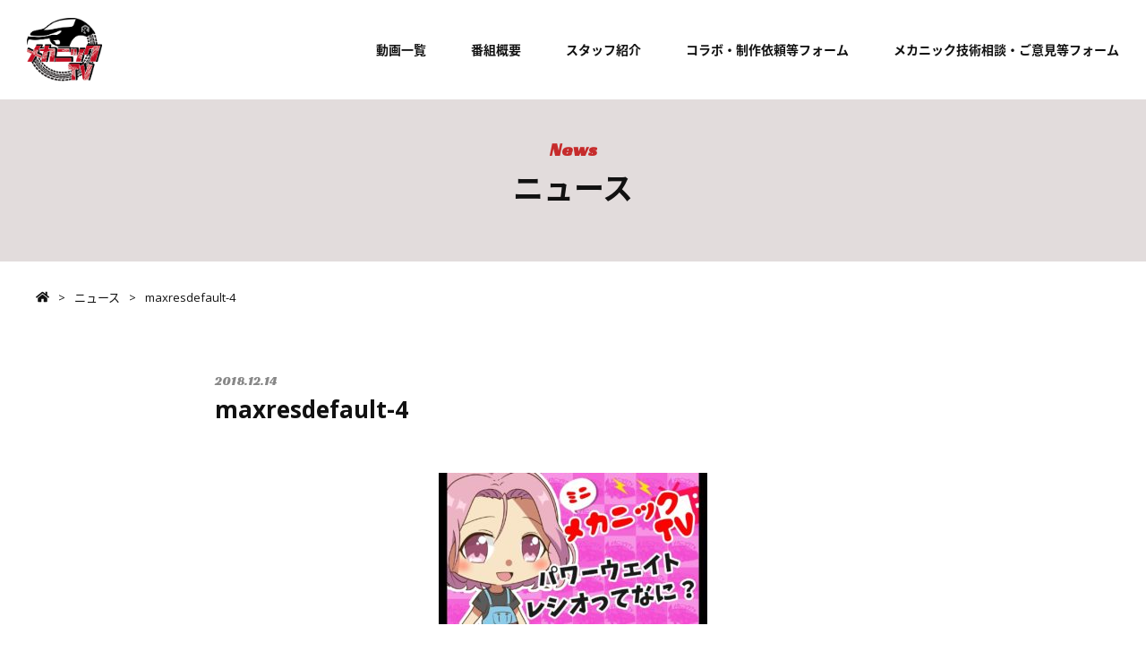

--- FILE ---
content_type: text/html; charset=UTF-8
request_url: https://mechanic-tv.com/movie/790-2/maxresdefault-4/
body_size: 29099
content:
<!DOCTYPE html>
<html dir="ltr" lang="ja"
	prefix="og: https://ogp.me/ns#" >
	<head prefix="og: http://ogp.me/ns# fb: http://ogp.me/ns/fb# article: http://ogp.me/ns/article#">
<meta charset="UTF-8">
<meta name="format-detection" content="telephone=no,address=no,email=no">
<meta name="viewport" content="width=device-width,initial-scale=1.0,user-scalable=no">
<link rel="pingback" href="https://mechanic-tv.com/xmlrpc.php">
<link href="https://maxcdn.bootstrapcdn.com/font-awesome/4.7.0/css/font-awesome.min.css" rel="stylesheet" integrity="sha384-wvfXpqpZZVQGK6TAh5PVlGOfQNHSoD2xbE+QkPxCAFlNEevoEH3Sl0sibVcOQVnN" crossorigin="anonymous">
<script defer src="https://use.fontawesome.com/releases/v5.0.6/js/all.js"></script>
<link href="https://fonts.googleapis.com/css?family=Open+Sans:400,400i,700|Racing+Sans+One" rel="stylesheet">
<link href="https://fonts.googleapis.com/earlyaccess/notosansjapanese.css" rel="stylesheet" />
<link rel="stylesheet" href="https://mechanic-tv.com/wp-content/themes/mechanictv/style.css?1726734259">
<script src='https://cdnjs.cloudflare.com/ajax/libs/jquery/2.2.4/jquery.min.js'></script>
<script src="https://mechanic-tv.com/wp-content/themes/mechanictv/js/main.js"></script>
<link rel="stylesheet" href="https://mechanic-tv.com/wp-content/themes/mechanictv/css/slidebars.min.css">
		<link rel="stylesheet" href="https://mechanic-tv.com/wp-content/themes/mechanictv/css/common.css">
<script src="https://mechanic-tv.com/wp-content/themes/mechanictv/js/slidebars.min.js"></script>
<script>
	(function($) {
		$(document).ready(function() {
			var mySlidebar = new $.slidebars({
				siteClose: true,
				disableOver: 1040,
				hideControlClasses: true,
				scrollLock: true
			});
		});
	}) (jQuery);
</script>
<title>maxresdefault-4 | メカニックTV</title>

		<!-- All in One SEO 4.2.8 - aioseo.com -->
		<meta name="robots" content="max-image-preview:large" />
		<meta name="google-site-verification" content="CshgeO1HvhBhf7wdKRQsM3-w8YW-Pjp2_lhyL-DJ1IM" />
		<link rel="canonical" href="https://mechanic-tv.com/movie/790-2/maxresdefault-4/" />
		<meta name="generator" content="All in One SEO (AIOSEO) 4.2.8 " />
		<meta property="og:locale" content="ja_JP" />
		<meta property="og:site_name" content="メカニックTV |" />
		<meta property="og:type" content="article" />
		<meta property="og:title" content="maxresdefault-4 | メカニックTV" />
		<meta property="og:url" content="https://mechanic-tv.com/movie/790-2/maxresdefault-4/" />
		<meta property="article:published_time" content="2018-12-13T21:06:50+00:00" />
		<meta property="article:modified_time" content="2018-12-13T21:06:50+00:00" />
		<meta name="twitter:card" content="summary_large_image" />
		<meta name="twitter:title" content="maxresdefault-4 | メカニックTV" />
		<script type="application/ld+json" class="aioseo-schema">
			{"@context":"https:\/\/schema.org","@graph":[{"@type":"BreadcrumbList","@id":"https:\/\/mechanic-tv.com\/movie\/790-2\/maxresdefault-4\/#breadcrumblist","itemListElement":[{"@type":"ListItem","@id":"https:\/\/mechanic-tv.com\/#listItem","position":1,"item":{"@type":"WebPage","@id":"https:\/\/mechanic-tv.com\/","name":"\u30db\u30fc\u30e0","description":"\u6bce\u9031\u571f\u66dc\u30fb\u65e5\u66dc\u4e0d\u5b9a\u671f\u306e18:00\u304b\u3089YouTube\u3084Twitter\u30fbFacebook\u3067\u6700\u9ad8\u306b\u9762\u767d\u3044\u30e1\u30ab\u30cb\u30c3\u30af\u30fb\u30ab\u30fc\u30e9\u30a4\u30d5\u30cf\u30c3\u30af\u60c5\u5831\u3092\u767a\u4fe1\u3057\u3066\u3044\u307e\u3059\uff01Instagram\u3082\u968f\u6642\u66f4\u65b0\u4e2d\uff01","url":"https:\/\/mechanic-tv.com\/"},"nextItem":"https:\/\/mechanic-tv.com\/movie\/790-2\/maxresdefault-4\/#listItem"},{"@type":"ListItem","@id":"https:\/\/mechanic-tv.com\/movie\/790-2\/maxresdefault-4\/#listItem","position":2,"item":{"@type":"WebPage","@id":"https:\/\/mechanic-tv.com\/movie\/790-2\/maxresdefault-4\/","name":"maxresdefault-4","url":"https:\/\/mechanic-tv.com\/movie\/790-2\/maxresdefault-4\/"},"previousItem":"https:\/\/mechanic-tv.com\/#listItem"}]},{"@type":"ItemPage","@id":"https:\/\/mechanic-tv.com\/movie\/790-2\/maxresdefault-4\/#itempage","url":"https:\/\/mechanic-tv.com\/movie\/790-2\/maxresdefault-4\/","name":"maxresdefault-4 | \u30e1\u30ab\u30cb\u30c3\u30afTV","inLanguage":"ja","isPartOf":{"@id":"https:\/\/mechanic-tv.com\/#website"},"breadcrumb":{"@id":"https:\/\/mechanic-tv.com\/movie\/790-2\/maxresdefault-4\/#breadcrumblist"},"datePublished":"2018-12-14T06:06:50+09:00","dateModified":"2018-12-14T06:06:50+09:00"},{"@type":"Organization","@id":"https:\/\/mechanic-tv.com\/#organization","name":"\u30e1\u30ab\u30cb\u30c3\u30afTV","url":"https:\/\/mechanic-tv.com\/"},{"@type":"WebSite","@id":"https:\/\/mechanic-tv.com\/#website","url":"https:\/\/mechanic-tv.com\/","name":"\u30e1\u30ab\u30cb\u30c3\u30afTV","inLanguage":"ja","publisher":{"@id":"https:\/\/mechanic-tv.com\/#organization"}}]}
		</script>
		<script type="text/javascript" >
			window.ga=window.ga||function(){(ga.q=ga.q||[]).push(arguments)};ga.l=+new Date;
			ga('create', "UA-132324942-1", 'auto');
			ga('send', 'pageview');
		</script>
		<script async src="https://www.google-analytics.com/analytics.js"></script>
		<!-- All in One SEO -->

<link rel="alternate" type="application/rss+xml" title="メカニックTV &raquo; フィード" href="https://mechanic-tv.com/feed/" />
<link rel="alternate" type="application/rss+xml" title="メカニックTV &raquo; コメントフィード" href="https://mechanic-tv.com/comments/feed/" />
<link rel="alternate" type="application/rss+xml" title="メカニックTV &raquo; maxresdefault-4 のコメントのフィード" href="https://mechanic-tv.com/movie/790-2/maxresdefault-4/feed/" />
<script type="text/javascript">
/* <![CDATA[ */
window._wpemojiSettings = {"baseUrl":"https:\/\/s.w.org\/images\/core\/emoji\/15.0.3\/72x72\/","ext":".png","svgUrl":"https:\/\/s.w.org\/images\/core\/emoji\/15.0.3\/svg\/","svgExt":".svg","source":{"concatemoji":"https:\/\/mechanic-tv.com\/wp-includes\/js\/wp-emoji-release.min.js"}};
/*! This file is auto-generated */
!function(i,n){var o,s,e;function c(e){try{var t={supportTests:e,timestamp:(new Date).valueOf()};sessionStorage.setItem(o,JSON.stringify(t))}catch(e){}}function p(e,t,n){e.clearRect(0,0,e.canvas.width,e.canvas.height),e.fillText(t,0,0);var t=new Uint32Array(e.getImageData(0,0,e.canvas.width,e.canvas.height).data),r=(e.clearRect(0,0,e.canvas.width,e.canvas.height),e.fillText(n,0,0),new Uint32Array(e.getImageData(0,0,e.canvas.width,e.canvas.height).data));return t.every(function(e,t){return e===r[t]})}function u(e,t,n){switch(t){case"flag":return n(e,"\ud83c\udff3\ufe0f\u200d\u26a7\ufe0f","\ud83c\udff3\ufe0f\u200b\u26a7\ufe0f")?!1:!n(e,"\ud83c\uddfa\ud83c\uddf3","\ud83c\uddfa\u200b\ud83c\uddf3")&&!n(e,"\ud83c\udff4\udb40\udc67\udb40\udc62\udb40\udc65\udb40\udc6e\udb40\udc67\udb40\udc7f","\ud83c\udff4\u200b\udb40\udc67\u200b\udb40\udc62\u200b\udb40\udc65\u200b\udb40\udc6e\u200b\udb40\udc67\u200b\udb40\udc7f");case"emoji":return!n(e,"\ud83d\udc26\u200d\u2b1b","\ud83d\udc26\u200b\u2b1b")}return!1}function f(e,t,n){var r="undefined"!=typeof WorkerGlobalScope&&self instanceof WorkerGlobalScope?new OffscreenCanvas(300,150):i.createElement("canvas"),a=r.getContext("2d",{willReadFrequently:!0}),o=(a.textBaseline="top",a.font="600 32px Arial",{});return e.forEach(function(e){o[e]=t(a,e,n)}),o}function t(e){var t=i.createElement("script");t.src=e,t.defer=!0,i.head.appendChild(t)}"undefined"!=typeof Promise&&(o="wpEmojiSettingsSupports",s=["flag","emoji"],n.supports={everything:!0,everythingExceptFlag:!0},e=new Promise(function(e){i.addEventListener("DOMContentLoaded",e,{once:!0})}),new Promise(function(t){var n=function(){try{var e=JSON.parse(sessionStorage.getItem(o));if("object"==typeof e&&"number"==typeof e.timestamp&&(new Date).valueOf()<e.timestamp+604800&&"object"==typeof e.supportTests)return e.supportTests}catch(e){}return null}();if(!n){if("undefined"!=typeof Worker&&"undefined"!=typeof OffscreenCanvas&&"undefined"!=typeof URL&&URL.createObjectURL&&"undefined"!=typeof Blob)try{var e="postMessage("+f.toString()+"("+[JSON.stringify(s),u.toString(),p.toString()].join(",")+"));",r=new Blob([e],{type:"text/javascript"}),a=new Worker(URL.createObjectURL(r),{name:"wpTestEmojiSupports"});return void(a.onmessage=function(e){c(n=e.data),a.terminate(),t(n)})}catch(e){}c(n=f(s,u,p))}t(n)}).then(function(e){for(var t in e)n.supports[t]=e[t],n.supports.everything=n.supports.everything&&n.supports[t],"flag"!==t&&(n.supports.everythingExceptFlag=n.supports.everythingExceptFlag&&n.supports[t]);n.supports.everythingExceptFlag=n.supports.everythingExceptFlag&&!n.supports.flag,n.DOMReady=!1,n.readyCallback=function(){n.DOMReady=!0}}).then(function(){return e}).then(function(){var e;n.supports.everything||(n.readyCallback(),(e=n.source||{}).concatemoji?t(e.concatemoji):e.wpemoji&&e.twemoji&&(t(e.twemoji),t(e.wpemoji)))}))}((window,document),window._wpemojiSettings);
/* ]]> */
</script>
<style id='wp-emoji-styles-inline-css' type='text/css'>

	img.wp-smiley, img.emoji {
		display: inline !important;
		border: none !important;
		box-shadow: none !important;
		height: 1em !important;
		width: 1em !important;
		margin: 0 0.07em !important;
		vertical-align: -0.1em !important;
		background: none !important;
		padding: 0 !important;
	}
</style>
<link rel='stylesheet' id='wp-block-library-css' href='https://mechanic-tv.com/wp-includes/css/dist/block-library/style.min.css' type='text/css' media='all' />
<style id='classic-theme-styles-inline-css' type='text/css'>
/*! This file is auto-generated */
.wp-block-button__link{color:#fff;background-color:#32373c;border-radius:9999px;box-shadow:none;text-decoration:none;padding:calc(.667em + 2px) calc(1.333em + 2px);font-size:1.125em}.wp-block-file__button{background:#32373c;color:#fff;text-decoration:none}
</style>
<style id='global-styles-inline-css' type='text/css'>
:root{--wp--preset--aspect-ratio--square: 1;--wp--preset--aspect-ratio--4-3: 4/3;--wp--preset--aspect-ratio--3-4: 3/4;--wp--preset--aspect-ratio--3-2: 3/2;--wp--preset--aspect-ratio--2-3: 2/3;--wp--preset--aspect-ratio--16-9: 16/9;--wp--preset--aspect-ratio--9-16: 9/16;--wp--preset--color--black: #000000;--wp--preset--color--cyan-bluish-gray: #abb8c3;--wp--preset--color--white: #ffffff;--wp--preset--color--pale-pink: #f78da7;--wp--preset--color--vivid-red: #cf2e2e;--wp--preset--color--luminous-vivid-orange: #ff6900;--wp--preset--color--luminous-vivid-amber: #fcb900;--wp--preset--color--light-green-cyan: #7bdcb5;--wp--preset--color--vivid-green-cyan: #00d084;--wp--preset--color--pale-cyan-blue: #8ed1fc;--wp--preset--color--vivid-cyan-blue: #0693e3;--wp--preset--color--vivid-purple: #9b51e0;--wp--preset--gradient--vivid-cyan-blue-to-vivid-purple: linear-gradient(135deg,rgba(6,147,227,1) 0%,rgb(155,81,224) 100%);--wp--preset--gradient--light-green-cyan-to-vivid-green-cyan: linear-gradient(135deg,rgb(122,220,180) 0%,rgb(0,208,130) 100%);--wp--preset--gradient--luminous-vivid-amber-to-luminous-vivid-orange: linear-gradient(135deg,rgba(252,185,0,1) 0%,rgba(255,105,0,1) 100%);--wp--preset--gradient--luminous-vivid-orange-to-vivid-red: linear-gradient(135deg,rgba(255,105,0,1) 0%,rgb(207,46,46) 100%);--wp--preset--gradient--very-light-gray-to-cyan-bluish-gray: linear-gradient(135deg,rgb(238,238,238) 0%,rgb(169,184,195) 100%);--wp--preset--gradient--cool-to-warm-spectrum: linear-gradient(135deg,rgb(74,234,220) 0%,rgb(151,120,209) 20%,rgb(207,42,186) 40%,rgb(238,44,130) 60%,rgb(251,105,98) 80%,rgb(254,248,76) 100%);--wp--preset--gradient--blush-light-purple: linear-gradient(135deg,rgb(255,206,236) 0%,rgb(152,150,240) 100%);--wp--preset--gradient--blush-bordeaux: linear-gradient(135deg,rgb(254,205,165) 0%,rgb(254,45,45) 50%,rgb(107,0,62) 100%);--wp--preset--gradient--luminous-dusk: linear-gradient(135deg,rgb(255,203,112) 0%,rgb(199,81,192) 50%,rgb(65,88,208) 100%);--wp--preset--gradient--pale-ocean: linear-gradient(135deg,rgb(255,245,203) 0%,rgb(182,227,212) 50%,rgb(51,167,181) 100%);--wp--preset--gradient--electric-grass: linear-gradient(135deg,rgb(202,248,128) 0%,rgb(113,206,126) 100%);--wp--preset--gradient--midnight: linear-gradient(135deg,rgb(2,3,129) 0%,rgb(40,116,252) 100%);--wp--preset--font-size--small: 13px;--wp--preset--font-size--medium: 20px;--wp--preset--font-size--large: 36px;--wp--preset--font-size--x-large: 42px;--wp--preset--spacing--20: 0.44rem;--wp--preset--spacing--30: 0.67rem;--wp--preset--spacing--40: 1rem;--wp--preset--spacing--50: 1.5rem;--wp--preset--spacing--60: 2.25rem;--wp--preset--spacing--70: 3.38rem;--wp--preset--spacing--80: 5.06rem;--wp--preset--shadow--natural: 6px 6px 9px rgba(0, 0, 0, 0.2);--wp--preset--shadow--deep: 12px 12px 50px rgba(0, 0, 0, 0.4);--wp--preset--shadow--sharp: 6px 6px 0px rgba(0, 0, 0, 0.2);--wp--preset--shadow--outlined: 6px 6px 0px -3px rgba(255, 255, 255, 1), 6px 6px rgba(0, 0, 0, 1);--wp--preset--shadow--crisp: 6px 6px 0px rgba(0, 0, 0, 1);}:where(.is-layout-flex){gap: 0.5em;}:where(.is-layout-grid){gap: 0.5em;}body .is-layout-flex{display: flex;}.is-layout-flex{flex-wrap: wrap;align-items: center;}.is-layout-flex > :is(*, div){margin: 0;}body .is-layout-grid{display: grid;}.is-layout-grid > :is(*, div){margin: 0;}:where(.wp-block-columns.is-layout-flex){gap: 2em;}:where(.wp-block-columns.is-layout-grid){gap: 2em;}:where(.wp-block-post-template.is-layout-flex){gap: 1.25em;}:where(.wp-block-post-template.is-layout-grid){gap: 1.25em;}.has-black-color{color: var(--wp--preset--color--black) !important;}.has-cyan-bluish-gray-color{color: var(--wp--preset--color--cyan-bluish-gray) !important;}.has-white-color{color: var(--wp--preset--color--white) !important;}.has-pale-pink-color{color: var(--wp--preset--color--pale-pink) !important;}.has-vivid-red-color{color: var(--wp--preset--color--vivid-red) !important;}.has-luminous-vivid-orange-color{color: var(--wp--preset--color--luminous-vivid-orange) !important;}.has-luminous-vivid-amber-color{color: var(--wp--preset--color--luminous-vivid-amber) !important;}.has-light-green-cyan-color{color: var(--wp--preset--color--light-green-cyan) !important;}.has-vivid-green-cyan-color{color: var(--wp--preset--color--vivid-green-cyan) !important;}.has-pale-cyan-blue-color{color: var(--wp--preset--color--pale-cyan-blue) !important;}.has-vivid-cyan-blue-color{color: var(--wp--preset--color--vivid-cyan-blue) !important;}.has-vivid-purple-color{color: var(--wp--preset--color--vivid-purple) !important;}.has-black-background-color{background-color: var(--wp--preset--color--black) !important;}.has-cyan-bluish-gray-background-color{background-color: var(--wp--preset--color--cyan-bluish-gray) !important;}.has-white-background-color{background-color: var(--wp--preset--color--white) !important;}.has-pale-pink-background-color{background-color: var(--wp--preset--color--pale-pink) !important;}.has-vivid-red-background-color{background-color: var(--wp--preset--color--vivid-red) !important;}.has-luminous-vivid-orange-background-color{background-color: var(--wp--preset--color--luminous-vivid-orange) !important;}.has-luminous-vivid-amber-background-color{background-color: var(--wp--preset--color--luminous-vivid-amber) !important;}.has-light-green-cyan-background-color{background-color: var(--wp--preset--color--light-green-cyan) !important;}.has-vivid-green-cyan-background-color{background-color: var(--wp--preset--color--vivid-green-cyan) !important;}.has-pale-cyan-blue-background-color{background-color: var(--wp--preset--color--pale-cyan-blue) !important;}.has-vivid-cyan-blue-background-color{background-color: var(--wp--preset--color--vivid-cyan-blue) !important;}.has-vivid-purple-background-color{background-color: var(--wp--preset--color--vivid-purple) !important;}.has-black-border-color{border-color: var(--wp--preset--color--black) !important;}.has-cyan-bluish-gray-border-color{border-color: var(--wp--preset--color--cyan-bluish-gray) !important;}.has-white-border-color{border-color: var(--wp--preset--color--white) !important;}.has-pale-pink-border-color{border-color: var(--wp--preset--color--pale-pink) !important;}.has-vivid-red-border-color{border-color: var(--wp--preset--color--vivid-red) !important;}.has-luminous-vivid-orange-border-color{border-color: var(--wp--preset--color--luminous-vivid-orange) !important;}.has-luminous-vivid-amber-border-color{border-color: var(--wp--preset--color--luminous-vivid-amber) !important;}.has-light-green-cyan-border-color{border-color: var(--wp--preset--color--light-green-cyan) !important;}.has-vivid-green-cyan-border-color{border-color: var(--wp--preset--color--vivid-green-cyan) !important;}.has-pale-cyan-blue-border-color{border-color: var(--wp--preset--color--pale-cyan-blue) !important;}.has-vivid-cyan-blue-border-color{border-color: var(--wp--preset--color--vivid-cyan-blue) !important;}.has-vivid-purple-border-color{border-color: var(--wp--preset--color--vivid-purple) !important;}.has-vivid-cyan-blue-to-vivid-purple-gradient-background{background: var(--wp--preset--gradient--vivid-cyan-blue-to-vivid-purple) !important;}.has-light-green-cyan-to-vivid-green-cyan-gradient-background{background: var(--wp--preset--gradient--light-green-cyan-to-vivid-green-cyan) !important;}.has-luminous-vivid-amber-to-luminous-vivid-orange-gradient-background{background: var(--wp--preset--gradient--luminous-vivid-amber-to-luminous-vivid-orange) !important;}.has-luminous-vivid-orange-to-vivid-red-gradient-background{background: var(--wp--preset--gradient--luminous-vivid-orange-to-vivid-red) !important;}.has-very-light-gray-to-cyan-bluish-gray-gradient-background{background: var(--wp--preset--gradient--very-light-gray-to-cyan-bluish-gray) !important;}.has-cool-to-warm-spectrum-gradient-background{background: var(--wp--preset--gradient--cool-to-warm-spectrum) !important;}.has-blush-light-purple-gradient-background{background: var(--wp--preset--gradient--blush-light-purple) !important;}.has-blush-bordeaux-gradient-background{background: var(--wp--preset--gradient--blush-bordeaux) !important;}.has-luminous-dusk-gradient-background{background: var(--wp--preset--gradient--luminous-dusk) !important;}.has-pale-ocean-gradient-background{background: var(--wp--preset--gradient--pale-ocean) !important;}.has-electric-grass-gradient-background{background: var(--wp--preset--gradient--electric-grass) !important;}.has-midnight-gradient-background{background: var(--wp--preset--gradient--midnight) !important;}.has-small-font-size{font-size: var(--wp--preset--font-size--small) !important;}.has-medium-font-size{font-size: var(--wp--preset--font-size--medium) !important;}.has-large-font-size{font-size: var(--wp--preset--font-size--large) !important;}.has-x-large-font-size{font-size: var(--wp--preset--font-size--x-large) !important;}
:where(.wp-block-post-template.is-layout-flex){gap: 1.25em;}:where(.wp-block-post-template.is-layout-grid){gap: 1.25em;}
:where(.wp-block-columns.is-layout-flex){gap: 2em;}:where(.wp-block-columns.is-layout-grid){gap: 2em;}
:root :where(.wp-block-pullquote){font-size: 1.5em;line-height: 1.6;}
</style>
<link rel='stylesheet' id='contact-form-7-css' href='https://mechanic-tv.com/wp-content/plugins/contact-form-7/includes/css/styles.css' type='text/css' media='all' />
<script type="text/javascript" src="https://mechanic-tv.com/wp-includes/js/jquery/jquery.min.js" id="jquery-core-js"></script>
<script type="text/javascript" src="https://mechanic-tv.com/wp-includes/js/jquery/jquery-migrate.min.js" id="jquery-migrate-js"></script>
<link rel="https://api.w.org/" href="https://mechanic-tv.com/wp-json/" /><link rel="alternate" title="JSON" type="application/json" href="https://mechanic-tv.com/wp-json/wp/v2/media/792" /><link rel='shortlink' href='https://mechanic-tv.com/?p=792' />
<link rel="alternate" title="oEmbed (JSON)" type="application/json+oembed" href="https://mechanic-tv.com/wp-json/oembed/1.0/embed?url=https%3A%2F%2Fmechanic-tv.com%2Fmovie%2F790-2%2Fmaxresdefault-4%2F" />
<link rel="alternate" title="oEmbed (XML)" type="text/xml+oembed" href="https://mechanic-tv.com/wp-json/oembed/1.0/embed?url=https%3A%2F%2Fmechanic-tv.com%2Fmovie%2F790-2%2Fmaxresdefault-4%2F&#038;format=xml" />
<meta name="generator" content="Elementor 3.27.1; features: additional_custom_breakpoints; settings: css_print_method-external, google_font-enabled, font_display-swap">
			<style>
				.e-con.e-parent:nth-of-type(n+4):not(.e-lazyloaded):not(.e-no-lazyload),
				.e-con.e-parent:nth-of-type(n+4):not(.e-lazyloaded):not(.e-no-lazyload) * {
					background-image: none !important;
				}
				@media screen and (max-height: 1024px) {
					.e-con.e-parent:nth-of-type(n+3):not(.e-lazyloaded):not(.e-no-lazyload),
					.e-con.e-parent:nth-of-type(n+3):not(.e-lazyloaded):not(.e-no-lazyload) * {
						background-image: none !important;
					}
				}
				@media screen and (max-height: 640px) {
					.e-con.e-parent:nth-of-type(n+2):not(.e-lazyloaded):not(.e-no-lazyload),
					.e-con.e-parent:nth-of-type(n+2):not(.e-lazyloaded):not(.e-no-lazyload) * {
						background-image: none !important;
					}
				}
			</style>
			<link rel="icon" href="https://mechanic-tv.com/wp-content/uploads/2023/11/cropped-158de377951e36617cb0d0b0c2fa16be-1-32x32.png" sizes="32x32" />
<link rel="icon" href="https://mechanic-tv.com/wp-content/uploads/2023/11/cropped-158de377951e36617cb0d0b0c2fa16be-1-192x192.png" sizes="192x192" />
<link rel="apple-touch-icon" href="https://mechanic-tv.com/wp-content/uploads/2023/11/cropped-158de377951e36617cb0d0b0c2fa16be-1-180x180.png" />
<meta name="msapplication-TileImage" content="https://mechanic-tv.com/wp-content/uploads/2023/11/cropped-158de377951e36617cb0d0b0c2fa16be-1-270x270.png" />
</head>
<body class="attachment attachment-template-default single single-attachment postid-792 attachmentid-792 attachment-jpeg elementor-default elementor-kit-2617">
<div id="sb-site">
<header id="header">
	<div class="header-section">
		<h1 class="logo"><a href="https://mechanic-tv.com/"><img src="https://mechanic-tv.com/wp-content/themes/mechanictv/images/logo.png" alt="メカニックTV"></a></h1>

		<ul class="header-nav">
			<li><a href="https://mechanic-tv.com/movie">動画一覧</a></li>
			<li><a href="https://mechanic-tv.com/about">番組概要</a></li>
			<li><a href="https://mechanic-tv.com/staff">スタッフ紹介</a></li>
			<li><a href="https://mechanic-tv.com/sponsor">コラボ・制作依頼等フォーム</a></li>
			<li><a href="https://mechanic-tv.com/contact">メカニック技術相談・ご意見等フォーム</a></li>
		</ul>

		<div class="menu-btn sb-toggle-left">
			<a href="">
				<i class="fa fa-bars" aria-hidden="true"></i>
			</a>
		</div>
	</div><!-- .header-section -->

			<div class="page-header">
			<p class="page-header-title">
				<span>News</span>
				ニュース
			</p>
		</div>
	</header>

<div class="breadcrumb">
			<ol>
			<li><a href="https://mechanic-tv.com/"><i class="fas fa-home"></i></a></li>
			<li><a href="https://mechanic-tv.com/news">ニュース</a></li>
			<li>maxresdefault-4</li>
		</ol>
	</div>

<div id="container">
	<div id="contents">
		<section class="section">
			<div class="section-min-area">
				<div class="news-single-header">
					<time>2018.12.14</time>
					<h1 class="news-single-title">maxresdefault-4</h1>
				</div>

				<div class="news-single-contents">
																<p class="attachment"><a href='https://mechanic-tv.com/wp-content/uploads/2018/12/maxresdefault-4.jpg'><img fetchpriority="high" decoding="async" width="300" height="169" src="https://mechanic-tv.com/wp-content/uploads/2018/12/maxresdefault-4-300x169.jpg" class="attachment-medium size-medium" alt="" srcset="https://mechanic-tv.com/wp-content/uploads/2018/12/maxresdefault-4-300x169.jpg 300w, https://mechanic-tv.com/wp-content/uploads/2018/12/maxresdefault-4-768x432.jpg 768w, https://mechanic-tv.com/wp-content/uploads/2018/12/maxresdefault-4-1024x576.jpg 1024w, https://mechanic-tv.com/wp-content/uploads/2018/12/maxresdefault-4.jpg 1280w" sizes="(max-width: 300px) 100vw, 300px" /></a></p>
														</div><!-- .news-single-contents -->
			</div><!-- .section-min-area -->

			<div class="more-btn">
				<a href="メカニックTV/news">Back to index</a>
			</div>
		</section>

	</div><!-- #contents -->
</div><!-- #container -->

<footer id="footer">
	<div class="footer-section">
		<div class="footer-sns" style="background-image: url(https://mechanic-tv.com/wp-content/uploads/2018/10/about01.png);">
			<div class="footer-mask">
				<div class="footer-snsarea">
					<h4 class="footer-snsarea-title">メカニック向けの情報発信中です</h4>

					<p class="footer-snsarea-text">
						毎週土曜・日曜不定期の18:00からYouTube、X、instagram、Facebookで<br>最高に面白いメカニック・カーライフハック情報を発信中！
					</p>

					<ul class="footer-snsarea-list">
						<li>
							<a href="https://www.youtube.com/channel/UCBXT6Us2EhhFJjPLBG9Gr1A" target="_blank">
								<p>Youtube</p>
								<i class="fab fa-youtube"></i>
							</a>
						</li>
						<li>
							<a href="https://twitter.com/mechanic_tv" target="_blank">
								<p>X</p>
								<img class="logo_x" src="https://mechanic-tv.com/wp-content/themes/mechanictv/images/x-logo-black.png" alt="">
							</a>
						</li>
						<li>
							<a href="https://www.instagram.com/mechanictvt/?igshid=1e8v3pgewvgij" target="_blank">
								<p>Instagram</p>
								<i class="fab fa-instagram"></i>
							</a>
						</li>
						<li>
							<a href="https://ja-jp.facebook.com/pages/category/TV-Show/%E3%83%A1%E3%82%AB%E3%83%8B%E3%83%83%E3%82%AFtv-436080743518400/" target="_blank">
								<p>facebook</p>
								<i class="fab fa-facebook-square"></i>
							</a>
						</li>
					</ul>
				</div><!-- .footer-snsarea -->
			</div><!-- .footer-mask -->
		</div><!-- .footer-sns -->

		<div class="footer-nav-area">
			<h4 class="footer-title"><img src="https://mechanic-tv.com/wp-content/themes/mechanictv/images/logo.png" alt=""></h4>

			<ul class="footer-nav">
				<li><a href="https://mechanic-tv.com/">トップ</a></li>
				<li><a href="https://mechanic-tv.com/movie">動画一覧</a></li>
				<li><a href="https://mechanic-tv.com/about">番組概要</a></li>
				<li><a href="https://mechanic-tv.com/staff">スタッフ紹介</a></li>
				<li><a href="https://mechanic-tv.com/company">運営会社</a></li>
				<li><a href="https://mechanic-tv.com/sponsor">コラボ・動画制作依頼等フォーム</a></li>
				<li><a href="https://mechanic-tv.com/contact">メカニック技術相談・ご意見等フォーム</a></li>
			</ul>
		</div>

		<div class="copyright"><p><small>©メカニックTV All Right Reserved.</small></p></div>
	</div><!-- .footer-section -->
</footer>

<div class="sb-slidebar sb-left sb-style-overlay sb-width-wide">
	<div class="sb-left-inner">
		<div class="sb-logo">
			<a href="">
				<img src="https://mechanic-tv.com/wp-content/themes/mechanictv/images/logo.png" alt="">
			</a>
		</div>

		<ul class="sb-cat-list">
			<li><a href="https://mechanic-tv.com/">トップ</a></li>
			<li><a href="https://mechanic-tv.com/movie">動画一覧</a></li>
			<li><a href="https://mechanic-tv.com/about">番組概要</a></li>
			<li><a href="https://mechanic-tv.com/staff">スタッフ紹介</a></li>
			<li><a href="https://mechanic-tv.com/company">運用会社</a></li>
 			<li><a href="https://mechanic-tv.com/sponsor">コラボ・動画制作依頼等フォーム）</a></li>
			<li><a href="https://mechanic-tv.com/contact">メカニック技術相談・ご意見等フォーム）</a></li>
		</ul>
	</div>
</div>
			<script>
				const lazyloadRunObserver = () => {
					const lazyloadBackgrounds = document.querySelectorAll( `.e-con.e-parent:not(.e-lazyloaded)` );
					const lazyloadBackgroundObserver = new IntersectionObserver( ( entries ) => {
						entries.forEach( ( entry ) => {
							if ( entry.isIntersecting ) {
								let lazyloadBackground = entry.target;
								if( lazyloadBackground ) {
									lazyloadBackground.classList.add( 'e-lazyloaded' );
								}
								lazyloadBackgroundObserver.unobserve( entry.target );
							}
						});
					}, { rootMargin: '200px 0px 200px 0px' } );
					lazyloadBackgrounds.forEach( ( lazyloadBackground ) => {
						lazyloadBackgroundObserver.observe( lazyloadBackground );
					} );
				};
				const events = [
					'DOMContentLoaded',
					'elementor/lazyload/observe',
				];
				events.forEach( ( event ) => {
					document.addEventListener( event, lazyloadRunObserver );
				} );
			</script>
			<script type="text/javascript" id="contact-form-7-js-extra">
/* <![CDATA[ */
var wpcf7 = {"apiSettings":{"root":"https:\/\/mechanic-tv.com\/wp-json\/contact-form-7\/v1","namespace":"contact-form-7\/v1"},"recaptcha":{"messages":{"empty":"\u3042\u306a\u305f\u304c\u30ed\u30dc\u30c3\u30c8\u3067\u306f\u306a\u3044\u3053\u3068\u3092\u8a3c\u660e\u3057\u3066\u304f\u3060\u3055\u3044\u3002"}}};
/* ]]> */
</script>
<script type="text/javascript" src="https://mechanic-tv.com/wp-content/plugins/contact-form-7/includes/js/scripts.js" id="contact-form-7-js"></script>
</body>
</html>


--- FILE ---
content_type: text/css
request_url: https://mechanic-tv.com/wp-content/themes/mechanictv/css/common.css
body_size: 79108
content:
@charset "utf-8";

.h2Title01 {
	margin-bottom: 40px;
	text-align:center;
	font-size:30px;
	font-weight:bold;
	color:#333;
}

.h2Title01 span{
	display:block;
	text-align:center;
	font-size:20px;
	font-weight:bold;
	color:#b53f39;
}

.sliderBox {
	margin-bottom: 55px;
	position: relative;
}

.sliderBox ul {
	margin: -35px 0 0 -630px;
	width: 1260px;
	position: absolute;
	top: 50%;
	left: 50%;
}

.sliderBox li {
	position: absolute;
	cursor: pointer;
	z-index: 2000;
}

.sliderBox .foo img {
	width: 100%;
}

.sliderBox li:hover {
	filter: alpha(opacity=70);
	opacity: 0.7;
}

.sliderBox .prev {
	left: 0;
}

.sliderBox .next {
	right: 0;
}

.photo100 {
	margin-bottom:-10px;
}

.photo100 img {
	width:100%;
}

.bg1 {
	background-color:#f7f7f7;
	padding-bottom:60px;
	padding-top:60px;
}

.mission {
	margin-top: 0px;
	margin-bottom:100px;
	padding: 100px 0 100px;
	background: url(../images/recruit02.png) no-repeat bottom center;
	background-size: 100% auto;
	position: relative;
	z-index: 1;
}

.mission p {
	color: #000;
	text-align: center;
	font-size: 18px;
	line-height: 2.25;
}

.mission .ttl {
	margin-bottom: 25px;
	font-size: 35px;
	font-weight:bold;
	line-height: 2.25;
	letter-spacing: 5px;
}

.mission .link {
	margin: 58px auto 0;
	width: 260px;
}

.mission .link a {
	padding: 18px 0;
	display: block;
	color: #FFF;
	font-size: 15px;
	text-align: center;
	border: 1px solid #FFF;
}

.mission .link a:hover {
	opacity: 0.7;
	filter: alpha(opacity=70);
}

.mission2 {
	margin-top: 0px;
	margin-bottom:50px;
	padding: 90px 0 90px;
}

.mission2 p {
	color: #49b5f3;
	text-align: center;
	font-size: 18px;
	line-height: 2.25;
}

.mission2 .ttl {
	margin-bottom: 25px;
	font-size: 35px;
	font-weight:bold;
	line-height: 2.25;
	letter-spacing: 5px;
}

.mission2 .link {
	margin: 58px auto 0;
	width: 260px;
}

.mission2 .link a {
	padding: 18px 0;
	display: block;
	color: #FFF;
	font-size: 15px;
	text-align: center;
	border: 1px solid #FFF;
}

.mission2 .link a:hover {
	opacity: 0.7;
	filter: alpha(opacity=70);
}

.newsBox {
	margin: 0 auto 65px;
	width: 1080px;
}

.newsBox dt {
	padding: 16px 0 16px 19px;
	float: left;
	color: #07203A;
}

.newsBox dt span {
	margin-left: 12px;
	padding: 3px 5px 2px;
	width: 90px;
	display: inline-block;
	color: #FFF;
	text-align: center;
	background-color: #040939;
}

.newsBox dt .color01 {
	background-color: #27B02B;
}

.newsBox dt .color02 {
	background-color: #3193FF;
}

.newsBox dt .color03 {
	background-color: #FA6000;
}

.newsBox dt .color04 {
	background-color: #7C27AB;
}

.newsBox dd {
	padding: 19px 0 18px 17.9em;
}

.newsBox dd a {
	color: #333;
}

.newsBox .ddStyle {
	background-color: #F6F6F6;
}

.newsBox2 {
	margin: 0 auto 30px;
	width: 1080px;
}

.newsBox2 dt {
	padding: 16px 0 16px 19px;
	float: left;
	color: #07203A;
}

.newsBox2 dt span {
	margin-left: 12px;
	padding: 3px 5px 2px;
	width: 90px;
	display: inline-block;
	color: #FFF;
	text-align: center;
	background-color: #040939;
}

.newsBox2 dt .color01 {
	background-color: #27B02B;
}

.newsBox2 dt .color02 {
	background-color: #3193FF;
}

.newsBox2 dt .color03 {
	background-color: #FA6000;
}

.newsBox2 dt .color04 {
	background-color: #7C27AB;
}

.newsBox2 dd {
	padding: 19px 0 18px 17.9em;
}

.newsBox2 dd a {
	color: #333;
}

.newsBox2 .ddStyle {
	background-color: #F6F6F6;
}

.pmoBox {
	margin-bottom: 53px;
	padding: 57px 0 67px;
	text-align: center;
	background: url(../images/index/pmo_bg.jpg) no-repeat center top;
	background-size: cover;
	filter: progid:DXImageTransform.Microsoft.AlphaImageLoader(src='common/images/index/pmo_bg.jpg',sizingMethod='scale');
}

.pmoBox h2 {
	margin-bottom: 49px;
	color: #FFF;
	font-size: 34px;
	line-height: 1.4;
}

.pmoBox h2 span {
	margin-top: 2px;
	display: block;
	font-size: 16px;
}

.pmoBox p {
	margin-bottom: 52px;
	color: #FFF;
	font-size: 16px;
	line-height: 1.69;
}

.pmoBox .link {
	margin: 0 auto;
	width: 540px;
	font-size: 19px;
	position: relative;
}

.pmoBox .link a {
	padding: 20px 10px 18px;
	display: block;
	text-decoration: none;
	color: #FFF;
	border: 2px solid #FFF;
}

.pmoBox .link a:hover {
	filter: alpha(opacity=70);
	opacity: 0.7;
}

.softBox {
	margin: 0 auto 66px;
	width: 1080px;
}

.softBox ul {
	margin: -10px -10px 0 0;
	width: 1090px;
	overflow: hidden;
	zoom: 1;
}

.softBox li {
	margin: 10px 10px 0 0;
	width: 535px;
	float: left;
	line-height: 1.41;
}

.softBox li a {
	color: #FFF;
	text-decoration: none;
}

.softBox li a:hover {
	filter: alpha(opacity=70);
	opacity: 0.7;
}

.softBox li span {
	width: 100%;
	display: table;
	font-size: 17px;
	font-weight: bold;
	text-align: center;
	border: 1px solid #CCC;
	border-top: none;
	box-sizing: border-box;
	background-color: #1F61B5;
}

.softBox li span span {
	padding: 2px 10px 0;
	height: 69px;
	display: table-cell;
	text-align: center;
	vertical-align: middle;
	border: none;
}

.softBox li .color01 {
	background-color: #B033CE;
}

.softBox li .color02 {
	background-color: #15A456;
}

.softBox li .color03 {
	background-color: #CA242C;
}

.softBox li .color04 {
	background-color: #F7C432;
}

.softBox li:first-child {
	width: auto;
}

.resultBox {
	margin-bottom: 65px;
	padding: 55px 0 65px;
	background: url(../images/index/result_bg.jpg) no-repeat center top;
	background-size: cover;
	filter: progid:DXImageTransform.Microsoft.AlphaImageLoader(src='common/images/index/result_bg.jpg',sizingMethod='scale');
}

.resultBox .contentBox {
	margin: 0 auto;
	width: 1080px;
	position: relative;
}

.resultBox h2 {
	padding-top: 1px;
}

.resultBox .subBox {
	margin-bottom: 20px;
}

.resultBox .subBox01 {
	margin-bottom: 0;
}

.resultBox .subBox .lBox {
	display: table;
	width: 250px;
	float: left;
}

.resultBox .subBox p {
	display: table-cell;
	color: #FFF;
	font-size: 30px;
	text-align: center;
	vertical-align: middle;
	background-color: #040939;
}

.resultBox .subBox01 p {
	font-size: 27px;
	background-color: #040939;
}

.resultBox .subBox p span {
	display: block;
	font-size: 18px;
}

.resultBox .subBox01 p span {
	margin-top: 3px;
}

.resultBox .subBox ul {
	width: 830px;
	float: right;
	border-top: 1px solid #040939;
}

.resultBox .subBox li {
	padding: 28px 11px;
	width: 185px;
	float: left;
	font-size: 18px;
	font-weight: bold;
	text-align: center;
	border-right: 1px solid #040939;
	border-bottom: 1px solid #040939;
	background-color: #F6F6F6;
}

.resultBox .subBox01 li {
	border-color: #040939;
}

.resultBox .subBox li a {
	padding: 5px 10px;
	display: block;
	color: #0A2252;
	background: url(../images/index/icon01.gif) no-repeat right center;
}

.resultBox .subBox01 li a {
	background: url(../images/index/icon02.png) no-repeat right center;
}

.resultBox .subBox .liStyle {
	width: 184px;
}

/*.btmLinkList {
	margin: 0 auto;
	width: 100%;
	max-width: 1600px;
}

.btmLinkList li {
	width: 25%;
	float: left;
}

.btmLinkList li img {
	width: 100%;
}

.btmLinkList li a:hover img {
	filter: alpha(opacity=70);
	opacity: 0.7;
}

*/
#loopslider {
    height: 200px;
    margin: 0 auto;
    overflow: hidden;
    position: relative;
    text-align: left;
    width: 100%;
}

#loopslider ul {
    display: inline;
    float: left;
    height: 200px;
    overflow: hidden;
}

#loopslider ul li {
    display: inline-block;
    float: left;
    height: 200px;
    overflow: hidden;
}

#loopslider ul::after {
    clear: both;
    content: ".";
    display: block;
    height: 0;
    visibility: hidden;
}

.comLinkList01 {
	margin: -17px -20px 30px 0;
	width: 1100px;
	overflow: hidden;
	zoom: 1;
}

.comLinkList01 li {
	margin: 17px 20px 0 0;
	width: 255px;
	float: left;
	font-size: 16px;
	font-weight: bold;
	line-height: 1.33;
	text-align: center;
}

.comLinkList01 li a {
	padding: 17px 10px 15px;
	display: block;
	color: #040939;
	text-decoration: none;
	border: 3px solid #040939;
}

.comLinkList01 li a:hover {
	filter: alpha(opacity=70);
	opacity: 0.7;
}

.qaDl {
	margin-bottom: 30px;
	padding: 25px 25px 47px;
	border: 5px solid #E3E3E3;
	background-color: #F6F6F6;
}

.qaDl dt {
	padding: 5px 0 22px 100px;
	background: url(../images/template/q_img.gif) no-repeat left top;
}

.qaDl dt span {
	padding: 16px 18px 11px;
	display: block;
	position: relative;
	color: #040939;
	font-size: 21px;
	font-weight: bold;
	border: 1px solid #CCC;
	background-color: #FFF;
}

.qaDl dt span:before {
	margin-top: -10px;
	width: 21px;
	height: 20px;
	position: absolute;
	left: -21px;
	top: 50%;
	background: url(../images/template/arrow01.gif) repeat-x left top;
	background-size: 21px 20px;
	
	content: '';
}

.qaDl dd {
	padding: 13px 0 0 100px;
	min-height: 57px;
	line-height: 1.71;
	background: url(../images/template/a_img.gif) no-repeat left top;
}

.photo2 {
	margin: 30px 0 60px 0;
}

.recruitBox {
	margin-bottom: 70px;
	padding: 55px 0 65px;
	background: url(../images/template/recruit_box_bg.jpg) no-repeat center top;
	background-size: cover;
	filter: progid:DXImageTransform.Microsoft.AlphaImageLoader(src='common/images/template/recruit_box_bg.jpg',sizingMethod='scale');
}

.recruitBox ul {
	margin: -30px auto 0;
	padding-left: 30px;
	width: 1110px;
	overflow: hidden;
	zoom: 1;
}

.recruitBox ul li {
	margin: 30px 30px 0 0;
	padding-bottom: 35px;
	width: 515px;
	float: left;
	color: #040939;
	font-size: 24px;
	font-weight: bold;
	text-align: center;
	border: 5px solid #E3E3E3;
	background-color: #FFF;
}

.recruitBox li img {
	margin-bottom: 25px;
}

.recruitBox ul a {
	margin: 19px auto 0;
	padding: 12px 10px 10px;
	width: 260px;
	position: relative;
	display: block;
	color: #FFF;
	font-size: 19px;
	text-decoration: none;
	border-radius: 2px;
	background-color: #040939;
	behavior: url(common/js/pie.htc);
	zoom: 1;
}

.recruitBox ul a:hover {
	filter: alpha(opacity=70);
	opacity: 0.7;
}

.comSliderBox {
	margin: 0 auto 68px;
	width: 1080px;
	position: relative;
}

.comSliderBox .arrowList {
	margin-top: -109px;
	width: 100%;
	top: 50%;
	left: 0;
	position: absolute;
}

.comSliderBox .arrowList li {
	position: absolute;
	cursor: pointer;
	top: 0;
}

.comSliderBox .arrowList li:hover {
	filter: alpha(opacity=70);
	opacity: 0.7;
}

.comSliderBox .prev {
	left: -74px;
}

.comSliderBox .next {
	right: -73px;
}

.comList01 {
	display:block;
	width:1080px;
	margin:0 auto;
}

.comList01 li {
	margin-right: 30px;
	margin-bottom:100px;
	padding: 25px;
	width: 340px;
	float: left;
	border: 5px solid #E3E3E3;
}

.comList01 li:nth-child(3n) {
	margin-right: 0px;
	margin-bottom:100px;
	padding: 25px;
	width: 340px;
	float: left;
	border: 5px solid #E3E3E3;
}

.comList01 .photo {
	margin-bottom: 21px;
}
.comList01 .photo img{
	width:100%;
}

.comList01 .photo a:hover img {
	filter: alpha(opacity=70);
	opacity: 0.7;
}

.comList01 .ttl {
	margin-bottom: 9px;
	color: #b53f39;
	font-size: 20px;
	font-weight: bold;
	text-align: center;
}

.comList01 .ttl span {
	margin-top: 3px;
	display: block;
	color: #333;
	font-size: 14px;
	font-weight: normal;
}

.comList01 .txt01 {
	margin: 0 auto 16px;
	padding: 2px 0 1px;
	width: 200px;
	position: relative;
	color: #FFF;
	font-size: 16px;
	line-height: 1.4;
	text-align: center;
	background-color: #040939;
	border-radius: 4px;
	behavior: url(common/js/pie.htc);
	zoom: 1;
}

.comList01 .txt01 span {
	font-size: 14px;
	vertical-align: 1px;
}

.comList01 .txt02 {
	margin-bottom: 0;
	line-height: 1.43;
	color:#333;
}

.comList01 .txt02 span {
	margin-bottom: 5px;
	display: block;
	font-size: 16px;
	line-height: 1.5;
	font-weight: bold;
}

.comList01 .link {
	font-size: 19px;
	font-weight: bold;
	text-align: center;
}

.comList01 .link a {
	padding: 11px 10px 10px;
	display: block;
	position: relative;
	color: #FFF;
	text-decoration: none;
	background-color: #040939;
	border-radius: 3px;
	behavior: url(common/js/pie.htc);
	zoom: 1;
}

.comList01 .link a:hover {
	filter: alpha(opacity=70);
	opacity: 0.7;
}

.comLinkList02 {
	margin-bottom: 72px;
	padding: 55px 0 55px 1px;
	text-align: center;
	background-color: #F0F0F0;
}

.comLinkList02 li {
	margin: 0 28px 0 27px;
	display: inline-block;
	font-size: 24px;
	font-weight: bold;
	text-align: center;
}

.comLinkList02 li a {
	padding: 28px 10px 26px;
	width: 400px;
	display: block;
	color: #FFF;
	text-decoration: none;
	background-color: #040939;
	border-radius: 3px;
}

.comLinkList02 li a:hover {
	filter: alpha(opacity=70);
	opacity: 0.7;
}

.comLinkList02 li:first-child a {
	background-color: #040939;
}

.comList03 li {
	margin-right: 30px;
	margin-bottom:30px;
	padding: 25px;
	width: 465px;
	float: left;
	border: 5px solid #E3E3E3;
}

.comList03 .photo {
	margin-bottom: 21px;
}

.comList03 .photo img{
	width:100%;
}

.comList03 .photo a:hover img {
	filter: alpha(opacity=70);
	opacity: 0.7;
}

.comList03 .ttl {
	margin-bottom: 9px;
	color: #ea5413;
	font-size: 20px;
	font-weight: bold;
	text-align: center;
}

.comList03 .ttl span {
	margin-top: 3px;
	display: block;
	color: #333;
	font-size: 14px;
	font-weight: normal;
}

.comList03 .txt01 {
	margin: 0 auto 16px;
	padding: 2px 0 1px;
	width: 350px;
	position: relative;
	color: #FFF;
	font-size: 16px;
	line-height: 1.4;
	text-align: center;
	background-color: #ea5413;
	border-radius: 4px;
	behavior: url(common/js/pie.htc);
	zoom: 1;
}

.comList03 .txt01 span {
	font-size: 14px;
	vertical-align: 1px;
}

.comList03 .txt02 {
	margin-bottom: 16px;
	line-height: 1.43;
}

.comList03 .txt02 span {
	margin-bottom: 5px;
	display: block;
	font-size: 16px;
	line-height: 1.5;
	font-weight: bold;
}

.comList03 .link {
	font-size: 19px;
	font-weight: bold;
	text-align: center;
}

.comList03 .link a {
	padding: 11px 10px 10px;
	display: block;
	position: relative;
	color: #FFF;
	text-decoration: none;
	background-color: #ea5413;
	border-radius: 3px;
	behavior: url(common/js/pie.htc);
	zoom: 1;
}

.comList03 .link a:hover {
	filter: alpha(opacity=70);
	opacity: 0.7;
}

.tabPanel {
	margin-bottom: 71px;
}

.tabPanel .tabUl {
	margin-bottom: 71px;
	text-align: center;
	border-bottom: 3px solid #040939;
}

.tabPanel .tabUl li {
	width: 204px;
	display: inline-block;
	font-size: 16px;
	font-weight: bold;
	text-align: center;
}

.tabPanel .tabUl a {
	padding: 1px 1px 0;
	position: relative;
	display: block;
	color: #333;
	text-decoration: none;
	border: 1px solid #CCC;
	border-bottom: none;
}

.tabPanel .tabUl a span {
	padding: 17px 10px 14px;
	display: block;
	background: url(../images/template/tab_ul_bg.jpg) repeat-x left bottom;
}

.tabPanel .tabUl .on a,
.tabPanel .tabUl a:hover {
	padding: 0;
	color: #040939;
	border: 3px solid #040939;
	border-bottom: none;
}

.tabPanel .tabUl .on span,
.tabPanel .tabUl a:hover span {
	padding: 16px 9px 14px;
	background: none;
}

.tabPanel .tabUl .on a:before,
.tabPanel .tabUl a:hover:before {
	width: 100%;
	height: 3px;
	position: absolute;
	left: 0;
	bottom: -3px; 
	background: #FFF;
	
	content: '';
}

.tabPanel .tabBox {
	margin: 0 auto;
	padding: 41px 38px 21px;
	width: 984px;
	display: none;
	position: relative;
	border: 10px solid #206EB7;
	background: url(../images/template/tab_box_bg01.jpg) no-repeat center top;
	background-size: cover;
	filter: progid:DXImageTransform.Microsoft.AlphaImageLoader(src='common/images/template/tab_box_bg01.jpg',sizingMethod='scale');
}

.tabPanel .tabBox .title {
	margin-bottom: 41px;
	padding: 37px 10px 34px;
	color: #FFF;
	font-size: 30px;
	text-align: center;
	background: url(../images/template/bg01.png) repeat left top;
}

.tabPanel .tabBox .title span {
	display: block;
	font-size: 48px;
}

.tabPanel .tabBox .link {
	margin: 0 auto;
	width: 280px;
	font-size: 19px;
	font-weight: bold;
	text-align: center;
}

.tabPanel .tabBox .link a {
	padding: 12px 10px 10px;
	position: relative;
	display: block;
	color: #FFF;
	text-decoration: none;
	border-radius: 3px;
	behavior: url(common/js/pie.htc);
	zoom: 1;
	background-color: #040939;
}

.tabPanel .tabBox .link a:hover {
	filter: alpha(opacity=70);
	opacity: 0.7;
}

.bgBox {
	margin-bottom: 72px;
	padding: 51px 0 47px;
	background: url(../images/template/bg_box_bg.jpg) no-repeat center top;
	background-size: cover;
	filter: progid:DXImageTransform.Microsoft.AlphaImageLoader(src='common/images/template/bg_box_bg.jpg',sizingMethod='scale');
}

.bgBox .contentBox {
	margin: 0 auto 52px;
	padding: 37px 42px 36px;
	width: 900px;
	background: url(../images/template/bg01.png) repeat left top;
}

.bgBox .contentBox .title {
	margin-bottom: 10px;
	font-size: 30px;
	text-align: center;
}

.bgBox .contentBox p {
	color: #FFF;
	font-size: 18px;
	line-height: 1.39;
}

.bgBox .link {
	margin: 0 auto;
	width: 280px;
	font-size: 19px;
	font-weight: bold;
	text-align: center;
}

.bgBox .link a {
	padding: 12px 10px 9px;
	position: relative;
	display: block;
	color: #FFF;
	text-decoration: none;
	border-radius: 3px;
	behavior: url(common/js/pie.htc);
	zoom: 1;
	background-color: #040939;
}

.bgBox .link a:hover {
	filter: alpha(opacity=70);
	opacity: 0.7;
}

.mailFormBox .submit input:hover,
.stepBox02 .consult .link:hover,
.activity a:hover,
.introBox .arrow a:hover {
	opacity: 0.7;
	filter: alpha(opacity=70);
}

.introBox {
	margin-bottom: 10px;
	padding: 30px 85px 30px 30px;
	position: relative;
	border: 5px solid #E3E3E3;
}

.indexBox .introBox {
	opacity: 0;
	transform: scale(0.2);
	-webkit-transform: scale(0.2);
}

.introBox .arrow {
	height: 100%;
	width: 45px;
	position: absolute;
	top: 0;
	right: 0;
}

.introBox .arrow a {
	height: 100%;
	display: block;
	text-align: center;
	background-color: #E3E3E3;
}

.introBox .arrow img {
	margin-top: -13px;
	position: absolute;
	right: 12px;
	top: 50%;
}

.introBox .photoBox {
	float: left;
	border: 1px solid #CCC;
}

.introBox .photoBox img {
	width:350px;
}

.introBox .textBox {
	width: 570px;
	float: right;
}

.introBox p {
	line-height: 1.71;
}

.introBox .title {
	margin-bottom: 9px;
	color: #040939;
	font-size: 24px;
	font-weight: bold;
	line-height: 1.5;
}

.introBox .infoList {
	margin-bottom: 15px;
}

.introBox .infoList li {
	margin-right: 20px;
	float: left;
	font-size: 16px;
	font-weight: bold;
}

.introBox .infoList .tag {
	margin-left: 6px;
	padding: 3px 16px 0 18px;
	display: inline-block;
	color: #FFF;
	font-size: 14px;
	font-weight: normal;
	line-height: 1.2;
	border-radius: 2px;
	position: relative;
	behavior: url(common/js/pie.htc);
	background-color: #3E9259;
}

.introBox .infoList .imgTxt {
	margin: -4px 0 0 7px;
	display: inline-block;
	vertical-align: top;
}

.introBox .infoList .imgTxt01 {
	margin-left: 10px;
}

.introBox01 {
	margin-bottom: 65px;
}

.introBox01 .infoList .tag {
	background-color: #3193FF;
}

.introBox2 {
	margin-bottom: 30px;
	padding: 30px 30px 30px 30px;
	position: relative;
	background-color:#FFF;
}

.indexBox2 .introBox {
	opacity: 0;
	transform: scale(0.2);
	-webkit-transform: scale(0.2);
}

.introBox2 .photoBox {
	float: left;
	border: 1px solid #CCC;
}

.introBox2 .photoBox img {
	width:350px;
}

.introBox2 .textBox {
	width: 640px;
	float: right;
}

.introBox2 p {
	line-height: 1.71;
}

.introBox2 .title {
	margin-bottom: 9px;
	color: #eb5d1f;
	font-size: 24px;
	font-weight: bold;
	line-height: 1.5;
}

.introBox2 .infoList {
	margin-bottom: 15px;
	background-color: #eb5d1f;
}

.introBox2 .infoList li {
	float: left;
	font-size: 16px;
	font-weight: bold;
}

.introBox2 .infoList .tag {
	margin-left: 6px;
	padding: 20px 10px 20px 10px;
	display: inline-block;
	color: #FFF;
	font-size: 18px;
	font-weight: normal;
	line-height: 1.2;
	border-radius: 2px;
	position: relative;
	behavior: url(common/js/pie.htc);
}

.introBox2 .infoList .imgTxt {
	margin: -4px 0 0 7px;
	display: inline-block;
	vertical-align: top;
}

.introBox2 .infoList .imgTxt01 {
	margin-left: 10px;
}

.engineering {
	margin-bottom: 71px;
}

.indexBox .engineering {
	overflow: hidden;
}

.engineering .photoBox {
	float: left;
	border: 5px solid #e6e6e6;
}

.engineering .textBox {
	margin-top: 35px;
	width: 687px;
	float: right;
}

.engineering p {
	margin-bottom: 26px;
	font-size: 16px;
	line-height: 1.56;
}

.engineering .text01 {
	color: #040939;
}

.engineering01 {
	margin-bottom: 83px;
}

.engineering01 .photoBox {
	float: right;
}

.indexBox .engineering01 .photoBox {
	opacity: 0;
	transform: translateX(100%);
	-webkit-transform: translateX(100%);
}

.indexBox .engineering02 .textBox {
	opacity: 0;
	transform: translateX(100%);
	-webkit-transform: translateX(100%);
}

.engineering01 .textBox {
	float: left;
}

.indexBox .engineering01 .textBox {
	opacity: 0;
	transform: translateX(-100%);
	-webkit-transform: translateX(-100%);
}

.indexBox .engineering02 .photoBox {
	opacity: 0;
	transform: translateX(-100%);
	-webkit-transform: translateX(-100%);
}

.menuList {
	margin-bottom: 70px;
	padding: 16px 10px;
	text-align: center;
	border: 1px solid #E3E3E3;
	background-color: #F6F6F6;
}

.menuList li {
	display: inline-block;
	font-size: 17px;
}

.menuList a {
	margin: 0 12px 0 9px;
	color: #2A2A2A;
	text-decoration: none;
}

.menuList a:hover {
	text-decoration: underline;
}

.txtBox {
	margin-bottom: 63px;
}

.txtBox .lBox {
	width: 520px;
	float: left;
}

.txtBox .rBox {
	width: 520px;
	float: right;
}

.txtBox h4 {
	margin-bottom: 21px;
	padding-bottom: 4px;
	font-size: 17px;
	border-bottom: 1px solid #CCC;
}

.txtBox ul {
	margin-left: 3px;
}

.txtBox li {
	font-size: 15px;
	line-height: 1.67;
}

.txtBox01 {
	margin-bottom: 60px;
}

.txtBox01 h4 {
	margin: 0 0 13px -5px;
	font-size: 20px;
	font-weight: normal;
}

.txtBox01 h4 span {
	color: #F0ACAC;
}

.txtBox01 p {
	margin-left: 3px;
	font-size: 15px;
	line-height: 1.6;
}

.mailBox {
	margin-bottom: 69px;
	padding: 36px 30px 33px;
	border: 5px solid #eeabab;
}

.mailBox .lTxt {
	margin-top: 19px;
	width: 270px;
	float: left;
	color: #040939;
	font-size: 23px;
	font-weight: bold;
}

.mailBox .rTxt {
	width: 685px;
	float: right;
	font-size: 15px;
	line-height: 2;
}

.mailBox .rTxt a {
	display: inline-block;
	color: #0E3B85;
	font-size: 24px;
	font-weight: bold;
	line-height: 1.7;
}

.txtBox02 {
	margin-bottom: 30px;
	padding: 19px 20px 21px;
	border: 5px solid #E3E3E3;
	background-color: #F6F6F6;
}

.txtBox02 p {
	line-height: 1.71;
	text-align: left;
}

.txtBox02 .title {
	margin-bottom: 4px;
	color: #040939;
	text-align: center;
	font-size: 20px;
	font-weight: bold;
}

.interviewBox {
	margin-bottom: 65px;
}

.interviewBox .title {
	margin-bottom: 36px;
	position: relative;
	z-index: 10;
	color: #000;
	font-size: 28px;
	font-weight: bold;
}

.interviewBox .title01 {
	margin-bottom: 32px;
}

.interviewBox .title span {
	margin: 50px 0 0 12px;
	width: 645px;
	display: inline-block;
}

.interviewBox .imgBoxR,
.interviewBox .imgBoxL {
	margin-bottom: 50px;
}

.interviewBox .imgBoxR .photoBox {
	float: right;
}

.interviewBox .imgBoxR .textBox {
	width: 630px;
	float: left;
}

.interviewBox .imgBoxR .text,
.interviewBox .imgBoxL .text {
	margin-bottom: 19px;
	color: #040939;
	font-size: 20px;
	font-weight: bold;
	line-height: 1.2;
}

.interviewBox .imgBoxR p,
.interviewBox .imgBoxL p {
	line-height: 1.71;
}

.interviewBox .imgBoxL .photoBox {
	float: left;
}

.interviewBox .imgBoxL .textBox {
	width: 640px;
	float: right;
}

.interviewBox .imgBoxR01 {
	margin-bottom: 0;
	padding-right: 41px;
}

.interviewBox .imgBoxR01 .textBox {
	width: 620px;
}

.interviewBox .imgBoxR01 .photoBox {
	margin-top: -267px;
}

.tit_form {
	text-align:center;
	padding:10px 0;
	width:100%;
	background-color:#49b5f3;
	color:#FFF;
}

.form {
	margin-bottom: 74px;
}

.form table {
	margin-bottom: 38px;
	width: 100%;
	border-collapse: collapse;
}

.form th {
	padding: 22px 10px 19px;
	color: #2E2E2E;
	width:30%;
	text-align: left;
	line-height: 1.71;
	vertical-align: middle;
	background-color:#e6f1fd;
	border:solid 1px #ccc;
}

.form td {
	padding: 22px 10px 19px;
	color: #2E2E2E;
	text-align: left;
	line-height: 1.71;
	vertical-align: middle;
	border:solid 1px #ccc;
}

.form th {
	padding: 21px 91px 18px 15px;
}

.mailFormBox {
	margin-bottom: 74px;
	background: url(../images/template/line01.gif) no-repeat left top;
}

.mailFormBox table {
	margin-bottom: 38px;
	width: 100%;
	border-collapse: collapse;
}

.mailFormBox th,
.mailFormBox td {
	padding: 22px 6px 19px;
	color: #2E2E2E;
	text-align: left;
	line-height: 1.71;
	vertical-align: middle;
	background: url(../images/template/line01.gif) no-repeat left bottom;
}

.mailFormBox th {
	padding: 21px 91px 18px 15px;
}

.mailFormBox th span {
	width: 64px;
	padding: 1px 0; 
	float: right;
	display: inline-block;
	color: #FFF;
	font-size: 13px;
	font-weight: normal;
	text-align: center;
	border-radius: 2px;
	position: relative;
	behavior: url(common/js/pie.htc);
}

.mailFormBox .must {
	background-color: #C00000;
}

.mailFormBox .arbitrary {
	background-color: #7A7A7A;
}

.mailFormBox input[type="text"] {
	width: 590px;
	min-height: 25px;
	line-height: 1.8;
	position: relative;
	border: 1px solid #A9A9A9;
	border-radius: 2px;
	behavior: url(common/js/pie.htc);
}

.mailFormBox .checkList {
	margin-right: 23px;
	width: 300px;
	float: left;
}

.mailFormBox .checkList01 {
	margin-right: 0;
}

.mailFormBox .checkList li {
	padding: 8px 0 7px;
}

.mailFormBox .checkList input[type="checkbox"] {
	margin-right: 16px;
}

.mailFormBox .checkList input[type="text"] {
	margin-left: 5px;
	padding: 0 15px;
	width: 175px;
	color: #2E2E2E;
	border: none;
	background: url(../images/template/form_input_bg01.gif) no-repeat center center;
}

.mailFormBox textarea {
	width: 596px;
	height: 288px;
	border: 1px solid #A9A9A9;
	border-radius: 3px/20px;
	position: relative;
	behavior: url(common/js/pie.htc);
}

.mailFormBox .submit {
	text-align: center;
}

.mailFormBox .submit li {
	display: inline-block;
	vertical-align: top;
}

.mailFormBox .submit input {
	padding: 9px 10px 8px;
	width: 254px;
	display: block;
	color: #040939;
	font-size: 18px;
	font-weight: bold;
	cursor: pointer;
	vertical-align: top;
	background: none;
	border: 2px solid #040939;
	border-radius: 2px;
	position: relative;
	behavior: url(common/js/pie.htc);
}

.detailBox {
	margin: 0 auto 99px;
	width: 1080px;
}

.detailBox .lBox {
	width: 460px;
	float: left;
}

.detailBox .lBox .photo {
	margin-bottom: 10px;
	text-align: center;
}

.detailBox .lBox .photoList {
	margin: -5px -5px 0 0;
	overflow: hidden;
	zoom: 1;
}

.detailBox .lBox .photoList li {
	margin: 5px 5px 0 0;
	float: left;
}

.detailBox .lBox .photoList li a:hover img {
	opacity: 0.7;
	filter: alpha(opacity=70);
}

.detailBox .rBox {
	width: 504px;
	float: right;
}

.detailBox .rBox table {
	width: 100%;
	border-collapse: collapse;
}

.detailBox .rBox th,
.detailBox .rBox td {
	padding: 15px 10px;
	width: 72%;
	color: #6c6762;
	font-size: 15px;
	line-height: 1.64;
	font-weight: normal;
	text-align: left;
	vertical-align: top;
	border-bottom: 1px solid #DFDDDC;
	border-top: 1px solid #DFDDDC;
}

.detailBox .rBox th {
	width: 28%;
	font-weight: bold;
}

.detailBox .rBox td .txtSpan {
	margin-bottom: 15px;
	display: block;
	font-size: 14px;
}

.detailBox .rBox td .redSpan {
	color: #f2799e;
	font-size: 20px;
	line-height: 1;
	vertical-align: middle;
	font-weight: bold;
}

.detailBox .rBox td a {
	margin-left: 18px;
	color: #F07FA5;
	text-decoration: underline;
}

.detailBox .rBox td a:hover {
	text-decoration: none;
}

.detailBox .rBox .txtUl {
	margin: -5px -5px 0 -10px;
	padding: 5px 0;
	overflow: hidden;
	zoom: 1;
}

.detailBox .rBox .txtUl li {
	margin: 5px 5px 0 0;
	padding: 3px 0 2px;
	width: 120px;
	float: left;
	color: #FFF;
	text-align: center;
	font-size: 15px;
	font-weight: bold;
	background: #040939;
	border-radius: 2px;
}

.detailBox .rBox .indentUl li {
	padding-left: 1em;
	font-size: 14px;
	text-indent: -1em;
}

.stepBox01 {
	margin-bottom: 70px;
	padding: 50px 0 83px;
	background: #EAEFFF;
}

.stepBox01 .subBox {
	margin: 0 auto;
	width: 1080px;
}

.stepBox01 .subBox li {
	padding-left: 80px;
	width: 152px;
	float: left;
	text-align: center;
	position: relative;
}

.stepBox01 .subBox li:before {
	width: 24px;
	height: 28px;
	position: absolute;
	right: -52px;
	top: 113px;
	content: "";
	background: url(../images/template/icon01.gif) no-repeat center top;
}

.stepBox01 .subBox li:first-child {	
	padding-left: 0;
}

.stepBox01 .subBox .last:before {	
	display: none;
}

.stepBox01 .h2Title04 {
	margin-bottom: 44px;
}

.stepBox01 .h2Title04 .txt01 {
	background: #EAEFFF;
}

.stepBox01 .subBox li .title {
	margin: 0 auto 21px;
	width: 90px;
	color: #220082;
	font-size: 24px;
	line-height: 1.2;
	letter-spacing: -2px;
	font-weight: bold;
	border-bottom: 2px solid #220082;
}

.stepBox01 .subBox li .photo {
	margin-bottom: 15px;
}

.stepBox01 .subBox li p {
	margin: 0 -30px;
	font-size: 13px;
	line-height: 1.46;
	color: #111;
}

.stepBox01 .subBox li .pTtl {
	margin-bottom: 5px;
	font-size: 20px;
	font-weight: bold;
}

.stepList {
	margin: 0 auto 65px;
	width: 1080px;
}

.stepList ul {
	margin: -15px -15px 0 0;
	overflow: hidden;
	zoom: 1;
}

.stepList li {
	margin: 15px 15px 0 0;
	width: 350px;
	float: left;
}

.stepList li a {
	padding: 13px 10px 13px 40px;
	display: block;
	text-decoration: none;
	border: 1px solid #DDD;
	border-radius: 5px;
	background: url(../images/template/icon02.png) no-repeat 15px center;
}

.stepList li a:hover {
	filter: alpha(opacity=70);
	opacity: 0.7;
}

.stepList li p {
	color: #333;
	font-size: 13px;
	line-height: 1.54;
}

.stepList li .pTtl {
	font-size: 21px;
	color: #040939;
	font-weight: bold;
}

.stepUl {
	margin: 0 auto 69px;
	width: 978px;
	position: relative;
	border: 1px solid #CCC;
	border-radius: 5px;
	behavior: url(common/js/pie.htc);
	zoom: 1;
}

.stepUl li {
	width: 321px;
	height: 58px;
	line-height: 58px;
	color: #0F0F0F;
	font-size: 17px;
	font-weight: bold;
	text-align: center;
	vertical-align: middle;
	float: left;
	background: #EEE;
	position: relative;
}

.stepUl li:first-child {
	width: 318px;
	border-radius: 5px 0 0 5px;
	behavior: url(common/js/pie.htc);
	zoom: 1;
}

.stepUl li:before {
	margin-top: -29px;
	width: 31px;
	height: 58px;
	position: absolute;
	z-index: 100;
	right: -30px;
	top: 50%;
	content: " ";
	background: url(../images/template/icon04.png) no-repeat center top;
	background-size: 31px 58px;
}

.stepUl li.on {
	color: #FFF;
	background: #040939;
}

.stepUl li.on:before {
	background: url(../images/template/icon03.png) no-repeat center top;
	background-size: 31px 58px;
}

.stepUl li.last {
	width: 339px;
	float: right;
	border-radius: 0 5px 5px 0;
	behavior: url(common/js/pie.htc);
	zoom: 1;
}

.stepUl li.last:before {
	display: none;
}

.innerList {
	margin: 0 auto 67px;
	width: 1080px;
}

.innerList > ul {
	margin: -24px -24px 0 0;
	overflow: hidden;
	zoom: 1;
}

.innerList > ul > li {
	margin: 24px 24px 0 0;
	padding: 15px 27px 17px;
	width: 284px;
	float: left;
	border: 3px solid #DDD;
	border-radius: 3px;
	
}

.innerList .pTtl {
	margin-bottom: 14px;
	color: #040939;
	font-size: 16px;
	font-weight: bold;
	text-align: center;
}

.innerList .photo {
	margin-bottom: 10px;
}

.innerList .txtUl {
	margin-bottom: 20px;
	padding-bottom: 10px;
	text-align: center;
	border-bottom: 1px solid #D9D9D9;
}

.innerList .txtUl li {
	margin: 0 2px;
	padding: 2px 0 1px;
	width: 72px;
	color: #FFF;
	text-align: center;
	font-size: 14px;
	display: inline-block;
	background: #EC6877;
	border-radius: 3px;
	vertical-align: top;
}

.innerList .txtUl li:first-child {
	background: #32B16D;
}

.innerList dl {
	color: #4c4c4c;
	font-size: 14px;
	line-height: 2;
}

.innerList dt {
	padding: 6px 5px 4px 5px;
	float: left;
	clear: left;
	color: #FFF;
	font-size: 12px;
	line-height: 1.2;
	width: 45px;
	box-sizing: border-box;
	vertical-align: middle;
	background: url(../images/template/bg02.gif) no-repeat center top;
	background-size: 100% 100%;
}

.innerList dd {
	padding: 0 0 0 4em;
}

.dateList {
	margin: 0 auto 85px;
	width: 1080px;
}

.dateList ul {
	margin: -19px -56px 0 0;
	overflow: hidden;
	zoom: 1;
}

.dateList li {
	margin: 19px 56px 0 0;
	padding-bottom: 20px;
	width: 510px;
	float: left;
	border-bottom: 1px solid #D9D9D9;
}

.dateList .liStyle {
	padding-top: 20px;
	border-top: 1px solid #D9D9D9;
}

.dateList li a {
	display: block;
	text-decoration: none;
}

.dateList li a:hover {
	filter: alpha(opacity=70);
	opacity: 0.7;
}

.dateList li .lBox {
	float: left;
}

.dateList li .rBox {
	width: 306px;
	float: right;
}

.dateList li .rBox p {
	margin-bottom: 10px;
	font-size: 16px;
	color: #000;
	line-height: 2;
}

.dateList li .rBox .pTtl {
	color: #040939;
	font-size: 14px;
	font-weight: bold;
	line-height: 1;
}

.dateList dl {
	margin-bottom: 13px;
	color: #000;
	font-size: 14px;
	line-height: 2;
}

.dateList dt {
	padding: 6px 5px 4px 5px;
	float: left;
	clear: left;
	color: #FFF;
	font-size: 12px;
	line-height: 1.2;
	width: 45px;
	box-sizing: border-box;
	vertical-align: middle;
	background: url(../images/template/bg02.gif) no-repeat center top;
	background-size: 100% 100%;
}

.dateList dd {
	padding: 0 0 0 4em;
}

.dateList .link {
	margin-bottom: 0;
	text-align: right;
	line-height: 1;
}

.dateList .link span {
	padding-right: 15px;
	display: inline-block;
	background: url(../images/template/icon06.gif) no-repeat right center;
}

.dateList .liStyle .link span {
	background: url(../images/template/icon05.gif) no-repeat right center;
}

.voice {
	padding: 67px 0 70px;
	margin-bottom: 73px;
	background: url(../images/template/bg03.gif) repeat left top;
}

.voice h2 {
	margin-bottom: 50px;
	font-size: 45px;
	text-align: center;
}

.voice ul li {
	padding: 0 40px 41px 0;
	float: left;
	width: 499px;
}

.voice ul li .photo {
	padding: 4px;
	float: left;
	border: 1px solid #eee;
	background-color: #fff;
}

.voice ul li p {
	padding-top: 1px;
	float: right;
	line-height: 39px;
	width: 298px;
	background: url(../images/template/voice_bg02.png) repeat left top;
}

.voice ul li p span {
	display: block;
	font-weight: bold;
}

.voice ul .liStyle01 {
	padding: 0 0 40px 41px;
	border-left: 1px solid #ccc;
}

.voice ul .liStyle02 {
	padding: 40px 40px 0 0;
	background: url(../images/template/line02.gif) repeat-x left top;
}

.voice ul .liStyle03 {
	padding: 40px 0 0 40px;
	background: url(../images/template/line02.gif) repeat-x left top;
	border-left: 1px solid #ccc;
}

.stepBox02 {
	margin-bottom: 79px;
	padding: 61px 0 80px;
	background: url(../images/template/step02_bg01.gif) repeat;
}

.stepBox02 .mainBox {
	padding-right: 7px;
}

.stepBox02 .innerBox {
	margin-bottom: 76px;
	padding: 39px 39px 39px 29px;
	position: relative;
	border: 1px solid #ddd;
	border-radius: 7px;
	position: relative;
	behavior: url(common/js/pie.htc);
	background-color: #FFF;
}

.stepBox02 .lTxt {
	margin-top: 13px;
	padding: 17px 10px 43px;
	width: 175px;
	float: left;
	color: #FFF;
	font-size: 76px;
	font-weight: bold;
	line-height: 1.4;
	text-align: center;
	border-radius: 8px;
	position: relative;
	behavior: url(common/js/pie.htc);
	background: url(../images/template/step02_bg02.gif) repeat;
}

.stepBox02 .lTxt span {
	display: block;
	font-size: 20px;
}

.stepBox02 .consult {
	width: 775px;
	float: right;
}

.stepBox02 .consult .title {
	padding: 8px 10px 5px;
	color: #FFF;
	font-size: 21px;
	text-align: center;
	font-weight: bold;
	background-color: #252525;
	border-radius: 6px 6px 0 0;
	position: relative;
	behavior: url(common/js/pie.htc);
}

.stepBox02 .consult .inner {
	padding: 20px 20px 22px 37px;
	border-radius: 0 0 6px 6px;
	position: relative;
	behavior: url(common/js/pie.htc);
	background-color: #f4f5f6;
}

.stepBox02 .consult .tel {
	padding-right: 10px;
	width: 337px;
	float: left;
	border-right: 1px solid #CCC;
}

.stepBox02 .consult .mail {
	width: 338px;
	float: right;
}

.stepBox02 .consult .link {
	margin-right: 13px;
	padding: 16px 10px 14px;
	display: block;
	color: #FFF;
	font-size: 20px;
	font-weight: bold;
	text-align: center;
	text-decoration: none;
	border-radius: 6px;
	position: relative;
	behavior: url(common/js/pie.htc);
	background-color: #45d375;
}

.stepBox02 .consult .link span {
	padding-left: 36px;
	background: url(../images/template/icon08.gif) no-repeat left center;
}

.stepBox02 .consult .text01 {
	padding: 9px 0 1px 62px;
	color: #111;
	font-size: 25px;
	font-weight: bold;
	background: url(../images/template/icon09.gif) no-repeat left 5px;
}

.stepBox02 .consult .text01 span {
	margin: 2px 0 0 7px;
	padding: 2px 5px 0;
	display: inline-block;
	color: #FFF;
	font-size: 20px;
	line-height: 1.4;
	vertical-align: top;
	border-radius: 3px;
	position: relative;
	behavior: url(common/js/pie.htc);
	background-color: #fb474d;
}

.stepBox02 .consult .text02 {
	margin-bottom: -7px;
	color: #ff4d52;
	font-size: 48px;
	font-weight: bold;
	letter-spacing: -3px;
	word-break: break-all;
}

.stepBox02 .consult .mail .text01 {
	margin-bottom: 23px;
	font-size: 24px;
	background: url(../images/template/icon10.gif) no-repeat 2px 9px;
}

.stepBox02 .arrow {
	margin-left: -45px;
	position: absolute;
	left: 50%;
	bottom: -62px;
}

.stepBox02 .rTxt {
	margin-top: -5px;
	width: 775px;
	float: right;
}

.stepBox02 .rTxt p {
	margin-bottom: 10px;
	font-size: 15px;
	line-height: 1.53;
}

.stepBox02 .rTxt .title {
	margin-bottom: 18px;
	color: #040939;
	font-size: 21px;
	font-weight: bold;
}

.stepBox02 .rTxt .title01{
	margin-bottom: 15px;
	color: #2088cd;
	font-size: 18px;
}

.stepBox02 .rTxt a {
	color: #2088cd;
	text-decoration: underline;
}

.stepBox02 .rTxt a:hover {
	text-decoration: none;
}

.stepBox02 .rTxt .text01 {
	margin-bottom: 4px;
}

.stepBox02 .rTxt .text02 {
	margin-bottom: 0;
	padding: 9px 9px 5px 15px;
	display: inline-block;
	color: #040939;
	font-size: 17px;
	font-weight: bold;
	background-color: #fcec00;
}

.stepBox02 .rTxt .text03 {
	font-size: 18px;
	margin-bottom: 3px;
}

.stepBox02 .rTxt ul {
	margin: 0 0 16px 10px;
}

.stepBox02 .rTxt li {
	font-size: 15px;
	line-height: 1.67;
}

.stepBox02 .innerBox01 {
	padding-bottom: 28px;
}

.stepBox02 .innerBox01 .rTxt .title {
	margin-bottom: 34px;
}

.stepBox02 .innerBox02 {
	margin-bottom: 0;
	padding-bottom: 50px;
}

.stepBox02 .innerBox02 .rTxt {
	margin-top: 24px;
}

.stepBox02 .innerBox02 .rTxt p {
	line-height: 1.67;
}

.stepBox02 .innerBox02 .rTxt .title {
	margin-bottom: 30px;
}

.stepBox03 {
	margin-bottom: 60px;
}

.stepBox03 .consult {
	width: 1080px;
	float: left;
}

.stepBox03 .consult .title {
	padding: 8px 10px 5px;
	color: #FFF;
	font-size: 21px;
	text-align: center;
	font-weight: bold;
	background-color: #040939;
	border-radius: 6px 6px 0 0;
	position: relative;
	behavior: url(common/js/pie.htc);
}

.stepBox03 .consult .inner {
	padding: 20px 20px 22px 37px;
	border-radius: 0 0 6px 6px;
	position: relative;
	behavior: url(common/js/pie.htc);
	background-color: #f4f5f6;
}

.stepBox03 .consult .tel {
	padding-right: 10px;
	width: 320px;
	float: left;
	border-right: 1px solid #CCC;
}

.stepBox03 .consult .mail {
	padding-left: 20px;
	padding-right: 20px;
	width: 320px;
	float: left;
	border-right: 1px solid #CCC;
}

.stepBox03 .consult .address {
	width: 320px;
	float: right;
}


.stepBox03 .consult .link {
	margin-right: 13px;
	padding: 16px 10px 14px;
	display: block;
	color: #FFF;
	font-size: 20px;
	font-weight: bold;
	text-align: center;
	text-decoration: none;
	border-radius: 6px;
	position: relative;
	behavior: url(common/js/pie.htc);
	background-color: #040939;
}


.stepBox03 .consult .text01 {
	padding: 9px 0 1px 0px;
	margin-bottom:20px;
	color: #111;
	font-size: 20px;
	font-weight: bold;
}

.stepBox03 .consult .text01 span {
	margin: 2px 0 0 7px;
	padding: 2px 5px 0;
	display: inline-block;
	color: #FFF;
	font-size: 16px;
	line-height: 1.4;
	vertical-align: top;
	border-radius: 3px;
	position: relative;
	behavior: url(common/js/pie.htc);
	background-color: #fb474d;
}

.stepBox03 .consult .text02 {
	margin-bottom: -7px;
	color: #040939;
	font-size: 34px;
	font-weight: bold;
	word-break: break-all;
}

.stepBox03 .consult .mail .text01 {
	margin-bottom: 23px;
	font-size: 20px;
}


.activity {
	margin: -11px -35px 100px -30px;
	width: 1090px;
	overflow: hidden;
	zoom: 1;
}

.activity li {
	margin: 11px 35px 0 0;
	width: 270px;
	float: left;
}

.activity li img{
	width: 260px;
}

.indexBox .activity li {
	opacity: 0;
	transform: rotate(0deg) scale(0);
	-webkit-transform: rotate(0deg) scale(0);
	-ms-transform: rotate(0deg) scale(0);
}

.indexBox .activity.active li {
	opacity: 1;
	transform: rotate(-45deg) scale(1);
	-webkit-transform: rotate(-45deg) scale(1);
	-ms-transform: rotate(-45deg) scale(1);
	transition: transform 0.5s ease 0.2s;
	-webkit-transition: -webkit-transform 0.5s ease 0.2s;
	-ms-transition: -ms-transform 0.5s ease 0.2s;
}

.indexBox .activity a {
	display: block;
	transform: rotate(45deg);
	-webkit-transform: rotate(45deg);
	-ms-transform: rotate(45deg);
}

.activity .photo {
	display: block;
}

.activity .text {
	padding: 24px 9px 19px;
	display: block;
	color: #FFF;
	font-size: 17px;
	font-weight: bold;
	text-align: center;
	border: 1px solid #CCC;
	border-top: none;
	background-color: #040939;
}

.calendarBox {
	margin-bottom: 55px;
	padding: 56px 0 70px;
	background: url(../images/template/calendar_bg.jpg) no-repeat center top;
	background-size: cover;
	filter: progid:DXImageTransform.Microsoft.AlphaImageLoader(src='common/images/template/calendar_bg.jpg',sizingMethod='scale');
}

.calendarBox .contentBox {
	margin: 0 auto;
	width: 1080px;
}

.calendarBox #calendar .fc-toolbar {
	margin-bottom: 3px;
}

.calendarBox #calendar .fc-toolbar h2 {
	margin: 0 50px;
	width: 100px;
	display: inline-block;
	color: #040939;
	font-size: 28px;
	line-height: 1.2;
}

.calendarBox #calendar .fc-toolbar button {
	background: none;
	box-shadow: none;
	border: none;
	vertical-align: 5px;
	z-index: 100;
}

.calendarBox #calendar .fc-toolbar button span {
	margin: 0px;
	padding: 0;
	width: 21px;
	height: 23px;
	background: url(../images/template/prev02.png) no-repeat left top;
}

.calendarBox #calendar .fc-toolbar button span:after {
	display: none;
}

.calendarBox #calendar .fc-toolbar .fc-next-button span {
	background: url(../images/template/next02.png) no-repeat left top;
}

.calendarBox #calendar th,
.calendarBox #calendar td {
	font-size: 18px;
	font-weight: bold;
	border-color: #111E54;
	background-color: #F6F6F6;
}

.calendarBox #calendar th {
	padding: 30px 20px 31px;
	color: #F6F6F6;
	text-align: center;
	background-color: #040939;
}

.calendarBox #calendar .fc-day-top {
	padding: 8px 10px 0;
	text-align: center;
}

.calendarBox #calendar .fc-day-top .fc-day-number {
	float: none;
	color: #203F8D;
}

.calendarBox #calendar .fc-event {
	color: #3C3C3D;
	font-size: 18px;
	text-align: center;
	border: none;
	background-color: inherit;
}

.calendarBox #calendar .fc-event .fc-content {
	white-space: normal;
}

.calendarBox #calendar .fc-event .fc-title {
	font-weight: bold;
	text-decoration: underline;
}

.comList02 {
	margin: 0 auto;
	padding-left: 30px;
	width: 1110px;
}

.addBox {
	margin: 0 auto;
	width: 1080px;
}

.addBox .lBox {
	margin-top: 0px;
	width: 800px;
	float: left;
}

.addBox .lBox .headLine01 {
	margin-bottom: 22px;
	padding-bottom: 13px;
	color: #111;
	font-size: 20px;
	line-height: 1.1;
	border-bottom: 5px solid #D9D9D9;
}

.addBox .lBox .textList {
	margin-bottom: 28px;
}

.addBox .lBox .detail {
	margin-bottom: 60px;
}

.addBox .lBox .detail  img{
	margin-bottom: 20px;
	width:100%;
}

.addBox .lBox .detail  p{
	margin-bottom: 20px;
	line-height: 2.00;
}

.addBox .lBox .detail  .title{
	margin-bottom: 20px;
	font-size:20px;
	font-weight:300;
	text-align:center;
}

.addBox .lBox .textList li {
	padding: 0 0 1px 1em;
	line-height: 1.55;
	text-indent: -1em;
}

.addBox .lBox .link {
	margin: 0 auto 74px;
	width: 250px;
}

.addBox .lBox .link a {
	padding: 20px 10px 15px;
	display: block;
	color: #FFF;
	font-size: 18px;
	font-weight: normal;
	text-align: center;
	text-decoration: none;
	background-color: #040939;
	behavior: url(common/js/pie.htc);
	position: relative;
}

.addBox .lBox .link a:hover {
	filter: alpha(opacity=70);
	opacity: 0.7;
}

.addBox .lBox .comTableBox {
	margin-bottom: 30px;
	border: 1px solid #E9E9E9;
}

.addBox .lBox .comTableBox table {
	width: 100%;
	border-collapse: collapse;
}

.addBox .lBox .comTableBox th,
.addBox .lBox .comTableBox td {
	padding: 17px 6px 17px 12px;
	width: auto;
	font-size: 14px;
	text-align: left;
	vertical-align: middle;
	border: 1px solid #E9E9E9;
	background-color: #FFF;
}

.addBox .lBox .comTableBox th {
	width: 30%;
	background-color: #F6F6F6;
}

.addBox .lBox .comTableBox td li {
	line-height: 2.00;
	letter-spacing: -1px;
}


.addBox .lBox .comTableBox td li a:hover {
	color: #333;
	text-decoration: underline;
}

.addBox .lBox .phoList {
	margin: -15px -30px 0 0;
	width: 900px;
}

.addBox .lBox .phoList li {
	padding: 15px 30px 0 0;
	float: left;
}

.addBox .lBox .phoList li .box {
	padding: 17px 17px 16px;
	width: 345px;
	border: 3px solid #EAEAEA;
	background-color: #F3F3F3;
}

.addBox .lBox .phoList li .photoBox {
	float: left;	
}

.addBox .lBox .phoList li .textBox {
	width: 210px;
	float: right;
}

.addBox .lBox .phoList li .textBox .title {
	margin-bottom: 5px;
	color: #333;
	font-size: 16px;
}

.addBox .lBox .phoList li .textBox p {
	color: #032e43;
	font-size: 13px;
}

.addBox .lBox .phoList li .textBox .download {
	margin: 0 0 3px;
}

.addBox .lBox .phoList li .textBox .download li {
	padding: 5px 0 0;
	width: 150px;
	float: none;
}

.addBox .lBox .phoList li .textBox .download li a {
	padding: 4px 3px 3px 42px;
	display: block;
	color: #FFF;
	font-size: 12px;
	font-weight: bold;
	border-radius: 3px;
	behavior: url(../js/pie.htc);
	position: relative; 	
	text-decoration: none;
	background: #042E44 url(../images/template/icon14.png) no-repeat 13px 5px;
}

.addBox .lBox .phoList li .textBox .download li a:hover {
	filter: alpha(opacity=70);
	opacity: 0.7;
}

.addBox .lBox .phoList li .textBox .download .pdf a {
	background: #042E44 url(../images/template/icon13.png) no-repeat 16px 3px;
}

.addBox .rBox {
	width: 220px;
	float: right;
}

.addBox .rBox .sBox {
	margin-bottom: 20px;
	padding: 5px;
	border: 1px solid #DCDCDC;
	background-color: #e9e9e9;
}

.addBox .rBox .title {
	margin-bottom: 6px;
	padding: 12px 10px 9px;
	color: #FFF;
	font-size: 18px;
	font-weight: bold;
	text-align: center;
	background-color: #040939;
}

.addBox .rBox .sNavi li a {
	margin-bottom: 1px;
	padding: 11px 5px 9px 12px;
	display: block;
	color: #333;
	font-size: 13px;
	line-height: 1.55;
	text-decoration: none;
	background: #fff;
}

.addBox .rBox .sNavi li a span {
	padding-left: 14px;
	background: url(../images/template/icon11.png) no-repeat left 6px;
}

.addBox .rBox .sNavi .subNavi li a {
	padding: 10px 5px 10px 26px;
}

.addBox .rBox .sNavi .subNavi li a span {
	padding-left: 12px;
}

.addBox .rBox .sLink {
	margin-bottom: 20px;
}

.addBox .rBox .sLink li {
	margin-bottom: 5px;
	padding: 5px;
	border: 1px solid #DCDCDC;
	background-color: #e9e9e9;
}

.addBox .rBox .sLink li a {
	padding: 22px 10px 19px 15px;
	display: block;
	position: relative;
	color: #111;
	font-size: 18px;
	text-decoration: none;
	background: #fff;
}

.addBox .rBox .sLink li a:before {
	width: 10px;  
    height: 16px;
	background: url(../images/template/icon12.png) no-repeat left top;
    position: absolute;  
    top: 38%;  
    right: 10px;  
  
    content: ""; 
}

.addBox .rBox .sns li {
	margin-bottom: 5px;
	padding: 4px;
	background-color: #FFF;
}

.addBox .rBox a:hover {
	filter: alpha(opacity=70);
	opacity: 0.7;
}

.addBox .rBox .sBanner li {
	margin-bottom: 5px;
	float: left;
}

@media all and (min-width: 0) and (max-width: 767px) {
	/*------------------------------------------------------------
		トープページ
	------------------------------------------------------------*/
	#gNavi .navi01 a:before {
		display: none;
	}
	
	
	#aside {
		position: relative;
		min-height:200px;
		margin-bottom:30px;
		background-image:url(../images/aside-top.jpg);
		background-repeat:no-repeat;
		background-size:cover;
		background-position:center center; }

	#aside #video {
		overflow:hidden;
		width:100%;
		height:200px;
		position:absolute;
		margin:auto;
		width:100%;
		top:0;
		left:0;
		right:0; }
	
	#aside #video video {
		position:absolute;
		top:0;
		bottom:0;
		margin:auto;
		width:100%;
		height:auto;}
	
	#aside .container {
		height:180px; }

	#aside  h2 {
		text-indent:-5000px;
		overflow:hidden;
		position:relative;
		margin:auto;
		width:300px;
		height:35px;
		top:60px;
		background-image:url(../images/catch-copy_sp.png);
		background-repeat:no-repeat;
		background-size:cover;
		background-position:center center; }
	
	

	.sliderBox {
		margin-bottom: 15px;
	}

	.sliderBox li:hover {
		filter: alpha(opacity=100);
		opacity: 1;
	}

	.sliderBox .foo img {
		width: 100%;
	}

	.sliderBox ul {
		margin: -17px 0 0 0;
		width: 100%;
		top: 50%;
		left: 0;
	}

	.sliderBox ul img {
		width: 34px;
	}
	
	
	.bg1 {
	padding-bottom:30px;
	padding-top:30px;
}
	
	.mission {
		padding: 60px 0px;
		background: #e1dcdd;
		margin-bottom:60px;
	}
	
	.mission p {
		line-height: 1.8;
		font-size: 13px;
	}
	
	.mission .ttl {
		margin-bottom: 5px;
		font-size: 16px;
		line-height: 1.5;
		letter-spacing: 0;
	}
	
	.mission .link {
		margin-top: 10px;
		width: 200px;
	}
	
	.mission .link a {
		padding: 10px 0;
		font-size: 12px;
	}
	
	.mission .link a:hover {
		opacity: 0.7;
		filter: alpha(opacity=70);
	}
	
	.mission2 {
		padding: 0px 0px;
		background: #fff;
	}
	
	.mission2 p {
		line-height: 1.5;
		font-size: 12px;
	}
	
	.mission2 .ttl {
		margin-bottom: 5px;
		font-size: 16px;
		line-height: 1.5;
		letter-spacing: 0;
	}
	
	.mission2 .link {
		margin-top: 10px;
		width: 200px;
	}
	
	.mission2 .link a {
		padding: 10px 0;
		font-size: 12px;
	}
	
	.mission2 .link a:hover {
		opacity: 0.7;
		filter: alpha(opacity=70);
	}
	
	.newsBox {
		margin: 0 10px 25px;
		width: auto;
	}

	.newsBox dt {
		padding: 8px 10px;
		float: none;
	}

	.newsBox dt span {
		padding: 3px 2px 2px;
		width: 60px;
		line-height: 1.2;
	}

	.newsBox dd {
		padding: 8px 10px;
		background-color: #F6F6F6;
	}

	.newsBox dd a {
		display: block;
		text-decoration: none;
	}
	
	.newsBox2 {
		margin: 0 10px 25px;
		width: auto;
	}

	.newsBox2 dt {
		padding: 8px 10px;
		float: none;
	}

	.newsBox2 dt span {
		padding: 3px 2px 2px;
		width: 60px;
		line-height: 1.2;
	}

	.newsBox2 dd {
		padding: 8px 10px;
		background-color: #F6F6F6;
	}

	.newsBox2 dd a {
		display: block;
		text-decoration: none;
	}

	.pmoBox {
		margin-bottom: 25px;
		padding: 25px 10px 32px;
	}

	.pmoBox h2 {
		margin-bottom: 25px;
		font-size: 17px;
	}

	.pmoBox h2 span {
		font-size: 12px;
	}

	.pmoBox p {
		margin-bottom: 25px;
		font-size: 12px;
	}

	.pmoBox .link {
		width: 270px;
		font-size: 14px;
	}

	.pmoBox .link a {
		padding: 10px 5px 9px;
		border: 1px solid #FFF;
	}

	.pmoBox .link a:hover {
		filter: alpha(opacity=100);
		opacity: 1;
	}

	.softBox {
		margin: 0 10px 33px;
		width: auto;
	}

	.softBox ul {
		margin: -10px 0 0 0;
		width: auto;
	}

	.softBox li {
		margin: 10px 0 0 0;
		width: auto;
		float: none;
	}

	.softBox li a:hover {
		filter: alpha(opacity=100);
		opacity: 1;
	}

	.softBox li img {
		width: 100%;
	}

	.softBox li span {
		font-size: 12px;
	}

	.softBox li span span {
		height: 50px;
	}

	.resultBox {
		margin-bottom: 30px;
		padding: 25px 10px 30px;
	}

	.resultBox .contentBox {
		width: auto;
	}

	.resultBox .subBox .lBox {
		display: block;
		width: auto;
		height: auto !important;
		float: none;
	}

	.resultBox .subBox p {
		padding: 5px;
		display: block;
		font-size: 15px;
	}

	.resultBox .subBox01 p {
		font-size: 13px;
	}

	.resultBox .subBox p span {
		font-size: 12px;
	}

	.resultBox .subBox01 p span {
		margin-top: 0;
	}

	.resultBox .subBox ul {
		width: auto;
		height: auto !important;
		float: none;
		border-top: none;
		border-left: 1px solid #040939;
	}

	.resultBox .subBox01 ul {
		border-color: #040939;
	}
	
	.resultBox .subBox li {
		padding: 0 5px;
		width: 50%;
		font-size: 12px;
		box-sizing: border-box;
	}

	.resultBox .subBox li:nth-child(2n) {
		float: right;
	}

	.resultBox .subBox li a {
		padding: 10px 8px;
		text-decoration: none;
		background-size: 5px 7px;
	}

	.resultBox .subBox .liStyle {
		width: 50%;
	}

/*	.btmLinkList {
		max-width: inherit;
	}

	.btmLinkList li {
		width: 50%;
	}
	
	.btmLinkList li:nth-child(2n) {
		float: right;
	}

	.btmLinkList li a:hover img {
		filter: alpha(opacity=100);
		opacity: 1;
	}
*/	
	#loopslider,
	#loopslider ul,
	#loopslider ul li {
		height: 100px;
	}
	
	#loopslider img {
		height: 100%;
	}
	
	.comLinkList01 {
		margin: -8px 0 30px;
		width: auto;
	}

	.comLinkList01 li {
		margin: 8px 0 0;
		width: 48%;
		font-size: 12px;
	}
	
	.comLinkList01 li:nth-child(2n) {
		float: right;
	}

	.comLinkList01 li a {
		padding: 8px 5px 7px;
		border: 2px solid #040939;
	}

	.comLinkList01 li a:hover {
		filter: alpha(opacity=100);
		opacity: 1;
	}

	.qaDl {
		margin-bottom: 30px;
		padding: 12px 12px 23px;
		border: 2px solid #E3E3E3;
	}

	.qaDl dt {
		margin-bottom: 9px;
		padding: 2px 0 2px 50px;
		background: url(../images/template/q_img.gif) no-repeat left center;
		background-size: 35px 35px;
	}

	.qaDl dt span {
		padding: 8px 9px 5px;
		font-size: 17px;
	}

	.qaDl dt span:before {
		margin-top: -5px;
		width: 10px;
		height: 10px;
		left: -10px;
		background-size: 10px 10px;
	}

	.qaDl dd {
		padding: 6px 0 0 50px;
		min-height: 29px;
		background-size: 35px 35px;
	}

	.recruitBox {
		margin-bottom: 30px;
		padding: 25px 10px 32px;
	}

	.recruitBox ul {
		margin: -15px auto 0;
		padding-left: 0;
		width: auto;
	}

	.recruitBox ul li {
		margin: 15px 0 0;
		padding-bottom: 17px;
		width: auto;
		float: none;
		font-size: 18px;
		border: 3px solid #E3E3E3;
	}
	
	.recruitBox li img {
		margin-bottom: 12px;
		width: 100%;
	}

	.recruitBox ul a {
		margin: 9px auto 0;
		padding: 6px 5px 5px;
		width: 43%;
		font-size: 15px;
	}

	.recruitBox ul a:hover {
		filter: alpha(opacity=100);
		opacity: 1;
	}

	.comSliderBox {
		margin: 0 10px 34px;
		width: auto;
	}

	.comSliderBox .arrowList {
		margin-top: -25px;
		z-index: 3000;
	}

	.comSliderBox .arrowList li img {
		width: 29px;
	}

	.comSliderBox .arrowList li:hover {
		filter: alpha(opacity=100);
		opacity: 1;
	}

	.comSliderBox .prev {
		left: -10px;
	}
	
	.comSliderBox .next {
		right: -10px;
	}
	
	.comList01 {
		width: auto;
		padding:0 20px;
	}

	.comList01 li {
		margin-right: 0;
		padding: 12px;
		width: auto;
		margin-bottom:30px;
		float:none;
		border: 3px solid #E3E3E3;
	}
	
	.comList01 li:nth-child(3n) {
		margin-right: 0;
		padding: 12px;
		width: auto;
		margin-bottom:60px;
		float:none;
		border: 3px solid #E3E3E3;
	}

	.comList01 .photo {
		margin-bottom: 10px;
	}
	
	.comList01 .photo img {
		width: 100%;
	}

	.comList01 .photo a:hover img {
		filter: alpha(opacity=100);
		opacity: 1;
	}

	.comList01 .ttl {
		margin-bottom: 5px;
		font-size: 16px;
	}

	.comList01 .ttl span {
		margin-top: 1px;
		font-size: 10px;
	}

	.comList01 .txt01 {
		margin: 0 auto 8px;
		padding-top: 1px;
		width: 150px;
		font-size: 12px;
	}

	.comList01 .txt01 span {
		font-size: 10px;
	}

	.comList01 .txt02 {
		margin-bottom: 8px;
	}

	.comList01 .txt02 span {
		margin-bottom: 3px;
		font-size: 13px;
	}

	.comList01 .link {
		font-size: 15px;
	}

	.comList01 .link a {
		padding: 5px;
	}
	
	.comList01 .link a:hover {
		filter: alpha(opacity=100);
		opacity: 1;
	}

	.comLinkList02 {
		margin-bottom: 30px;
		padding: 27px 0;
	}

	.comLinkList02 li {
		margin: 0 auto;
		width: 64%;
		display: block;
		font-size: 18px;
	}
	
	.comLinkList02 li:first-child {
		margin-bottom: 15px;
	}

	.comLinkList02 li a {
		padding: 10px 5px;
		width: auto;
	}

	.comLinkList02 li a:hover {
		filter: alpha(opacity=100);
		opacity: 1;
	}

	.tabPanel {
		margin-bottom: 30px;
	}

	.tabPanel .tabUl {
		margin-bottom: 30px;
		padding: 0 10px;
		border-bottom: none;
	}

	.tabPanel .tabUl li {
		width: 33%;
		min-height: 57px;
		display: block;
		float: left;
		font-size: 12px;
	}

	.tabPanel .tabUl a {
		width: 100%;
		display: table;
		table-layout: fixed;
		border: 1px solid #CCC;
		box-sizing: border-box;
	}

	.tabPanel .tabUl a span {
		padding: 9px 6px;
		height: 36px;
		display: table-cell;
		text-align: center;
		vertical-align: middle;
		background-size: 1px 100%;
	}

	.tabPanel .tabUl .on a,
	.tabPanel .tabUl .on a:hover {
		padding: 1px 1px 0;
		color: #040939;
		border: 2px solid #040939;
	}

	.tabPanel .tabUl a:hover {
		padding: 1px 1px 0;
		color: #333;
		border: 1px solid #CCC;
	}

	.tabPanel .tabUl .on span,
	.tabPanel .tabUl .on a:hover span {
		padding: 8px 5px;
		background: none;
	}

	.tabPanel .tabUl a:hover span {
		padding: 9px 6px;
		background: url(../images/template/tab_ul_bg.jpg) repeat-x left bottom;
		background-size: 1px 100%;
	}

	.tabPanel .tabUl .on a:before,
	.tabPanel .tabUl a:hover:before {
		display: none;
	}

	.tabPanel .tabBox {
		margin: 0 10px;
		padding: 10px;
		width: auto;
		border: 5px solid #206EB7;
	}

	.tabPanel .tabBox .title {
		margin-bottom: 20px;
		padding: 10px;
		font-size: 15px;
	}

	.tabPanel .tabBox .title span {
		font-size: 20px;
	}

	.tabPanel .tabBox .link {
		width: 64%;
		font-size: 15px;
	}

	.tabPanel .tabBox .link a {
		padding: 6px 5px 5px;
	}

	.tabPanel .tabBox .link a:hover {
		filter: alpha(opacity=100);
		opacity: 1;
	}

	.bgBox {
		margin-bottom: 30px;
		padding: 25px 10px 23px;
	}

	.bgBox .contentBox {
		margin-bottom: 25px;
		padding: 15px;
		width: auto;
	}

	.bgBox .contentBox .title {
		margin-bottom: 5px;
		font-size: 20px;
	}

	.bgBox .contentBox p {
		font-size: 14px;
	}

	.bgBox .link {
		width: 64%;
		font-size: 15px;
	}

	.bgBox .link a {
			padding: 6px 5px 5px;
	}

	.bgBox .link a:hover {
		filter: alpha(opacity=100);
		opacity: 1;
	}
	
	.mailFormBox .submit input:hover,
	.stepBox02 .consult .link:hover,
	.activity a:hover,
	.introBox .arrow a:hover {
		opacity: 1;
		filter: alpha(opacity=100);
	}

	.introBox {
	margin-bottom: 10px;
		padding: 15px 40px 15px 15px;
		border: 3px solid #E3E3E3;
	}

	.introBox .arrow {
		width: 25px;
	}

	.introBox .arrow img {
		margin-top: -6px;
		width: 8px;
		right: 6px;
	}

	.introBox .photoBox {
		margin-bottom: 10px;
		float: none;
		text-align: center;
	}
	
	.introBox .photoBox img {
		width: 100%;
	}

	.introBox .textBox {
		width: auto;
		float: none;
	}
	
	.introBox p {
		line-height: 1.5;
	}

	.introBox .title {
		margin-bottom: 5px;
		font-size: 16px;
	}

	.introBox .infoList {
		margin-bottom: 0;
	}
	
	.introBox .infoList li {
		margin: 0 0 10px;
		float: none;
		font-size: 12px;
	}

	.introBox .infoList .tag {
		padding: 1px 8px;
		font-size: 12px;
	}
	
	.introBox01 {
		margin-bottom: 30px;
	}
	
	.introBox2 {
	margin-bottom: 10px;
		padding: 15px 40px 15px 15px;
		border: 3px solid #E3E3E3;
	}

	.introBox2 .photoBox {
		margin-bottom: 10px;
		float: none;
		text-align: center;
	}
	
	.introBox2 .photoBox img {
		width: 100%;
	}

	.introBox2 .textBox {
		width: auto;
		float: none;
	}
	
	.introBox2 p {
		line-height: 1.5;
	}

	.introBox2 .title {
		margin-bottom: 5px;
		margin-top: 5px;
		font-size: 16px;
	}

	.introBox2 .infoList {
		margin-bottom: 0;
	}
	
	.introBox2 .infoList li {
		margin: 0 0 10px;
		float: none;
		font-size: 12px;
	}

	.introBox2 .infoList .tag {
		padding: 8px 8px 1px;
		font-size: 12px;
	}

	.engineering {
		margin-bottom: 30px;
	}

	.engineering .photoBox {
		float: none;
		border: 3px solid #e6e6e6;
	}
	
	.engineering .photoBox img {
		width: 100%;
	}

	.engineering .textBox {
		margin-top: 15px;
		width: auto;
		float: none;
	}

	.engineering p {
		margin-bottom: 13px;
		font-size: 12px;
	}

	.engineering .text01 {
		color: #040939;
	}

	.engineering01 {
		margin-bottom: 40px;
	}

	.engineering01 .photoBox {
		float: none;
	}
	
	.engineering01 .textBox {
		float: none;
	}

	.menuList {
		margin-bottom: 35px;
		padding: 8px 5px;
	}

	.menuList li {
		font-size: 13px;
	}

	.menuList a {
		margin: 0 6px 0 4px;
	}

	.menuList a:hover {
		text-decoration: none;
	}

	.txtBox {
		margin-bottom: 30px;
	}
	
	.txtBox .lBox {
		margin-bottom: 10px;
		width: auto;
		float: none;
	}

	.txtBox .rBox {
		width: auto;
		float: none;
	}

	.txtBox h4 {
		margin-bottom: 10px;
		padding-bottom: 2px;
		font-size: 13px;
	}

	.txtBox ul {
		margin-left: 0;
	}
	
	.txtBox li {
		font-size: 12px;
	}

	.txtBox01 {
		margin-bottom: 30px;
	}

	.txtBox01 h4 {
		margin: 0 0 3px;
		font-size: 16px;
	}

	.txtBox01 p {
		margin-left: 0;
		font-size: 11px;
	}

	.mailBox {
		margin-bottom: 30px;
		padding: 10px 15px;
		border: 3px solid #eeabab;
	}

	.mailBox .lTxt {
		margin-top: 0;
		width: auto;
		float: none;
		font-size: 19px;
	}

	.mailBox .rTxt {
		width: auto;
		float: none;
		font-size: 11px;
		line-height: 1.5;
	}

	.mailBox .rTxt a {
		font-size: 20px;
	}

	.txtBox02 {
		margin-bottom: 30px;
		padding: 10px;
		border: 3px solid #E3E3E3;
	}

	.txtBox02 p {
		line-height: 1.5;
	}

	.txtBox02 .title {
		margin-bottom: 2px;
		font-size: 16px;
	}
	
	.interviewBox {
		margin-bottom: 30px;
	}

	.interviewBox .title {
		margin-bottom: 15px;
		font-size: 18px;
	}

	.interviewBox .title img {
		width: 70px;
		float: left;
	}

	.interviewBox .title01 {
		margin-bottom: 15px;
	}

	.interviewBox .title span {
		margin: 0;
		padding: 10px 0 6px 80px;
		width: auto;
		min-height: 54px;
		display: block;
	}

	.interviewBox .imgBoxR,
	.interviewBox .imgBoxL {
		margin-bottom: 30px;
	}

	.interviewBox .photoBox {
		margin-bottom: 10px;
	}
	
	.interviewBox .photoBox img {
		width: 100%;
	}
	
	.interviewBox .imgBoxR .photoBox {
		float: none;
	}
	
	.interviewBox .imgBoxR .textBox {
		width: auto;
		float: none;
	}
	
	.interviewBox .imgBoxR .text,
	.interviewBox .imgBoxL .text {
		margin-bottom: 10px;
		font-size: 16px;
	}

	.interviewBox .imgBoxR p,
	.interviewBox .imgBoxL p {
		line-height: 1.5;
	}

	.interviewBox .imgBoxL .photoBox {
		float: none;
	}

	.interviewBox .imgBoxL .textBox {
		width: auto;
		float: none;
	}
	
	.interviewBox .imgBoxR01 {
		margin-bottom: 0;
		padding-right: 0;
	}

	.interviewBox .imgBoxR01 .textBox {
		padding-right: 160px;
		width: auto;
	}

	.interviewBox .imgBoxR01 .photoBox {
		margin-top: 0;
		float: right;
	}
	
	.interviewBox .imgBoxR01 .photoBox img {
		width: 156px;
	}
	
	.form {
		margin-bottom: 30px;
	}
		
	.form table {
		margin-bottom: 19px;
	}

	.form th,
	.form td {
		padding: 11px 3px 10px;
		width: 100%;
		float: left;
		box-sizing: border-box;
	}

	.form th {
		padding: 10px;
		width: 100%;
	}

	.mailFormBox {
		margin-bottom: 30px;
	}
		
	.mailFormBox table {
		margin-bottom: 19px;
	}

	.mailFormBox th,
	.mailFormBox td {
		padding: 11px 3px 10px;
		width: 100%;
		float: left;
		box-sizing: border-box;
	}

	.mailFormBox th {
		padding: 10px;
		width: 100%;
	}

	.mailFormBox th span {
		width: 50px;
		font-size: 11px;
	}

	.mailFormBox input[type="text"] {
		width: 100%;
		min-height: 18px;
		line-height: 1.5;
		box-sizing: border-box;
	}

	.mailFormBox .checkList {
		margin: 0 0 10px;
		width: auto;
		float: none;
	}
	
	.mailFormBox .checkList input[type="text"] {
		box-sizing: content-box;
	}

	.mailFormBox .checkList01 {
		margin-bottom: 0;
	}
	
	.mailFormBox .checkList li {
		padding: 4px 0 3px;
	}

	.mailFormBox .checkList input[type="checkbox"] {
		margin-right: 8px;
	}

	.mailFormBox textarea {
		width: 100%;
		height: 144px;
	}

	.mailFormBox .submit li {
		width: 48%;
	}
	
	.mailFormBox .submit input {
		padding: 5px;
		width: 100%;
		font-size: 14px;
		border: 1px solid #040939;
		box-sizing: border-box;
	}

	.detailBox {
		margin: 0 10px 15px;
		width: auto;
	}
	
	.detailBox .lBox {
		margin-bottom: 15px;
		width: auto;
		float: none;
	}
	
	.detailBox .lBox .photoList {
		margin: 0;
	}
	
	.detailBox .lBox .photo img {
		width: 100%;
	}
	
	.detailBox .lBox .photoList li {
		margin: 0.5% 0.5% 0 0;
		width: 24.625%;
		float: left;
	}
	
	.detailBox .lBox .photoList li:nth-child(-n+4) {
		margin-top: 0;
	}
	
	.detailBox .lBox .photoList li:nth-child(4n) {
		margin-right: 0;
	}
	
	.detailBox .lBox .photoList li img {
		width: 100%;
	}
	
	.detailBox .lBox .photoList li a:hover img {
		opacity: 1;
		filter: alpha(opacity=100);
	}
	
	.detailBox .rBox {
		width: auto;
		float: none;
	}
	
	.detailBox .rBox th,
	.detailBox .rBox td {
		padding: 10px 5px;
		width: 72%;
		font-size: 12px;
		line-height: 1.5;
		border-bottom: 1px solid #DFDDDC;
		border-top: 1px solid #DFDDDC;
	}
	
	.detailBox .rBox th {
		width: 28%;
		font-weight: bold;
	}
	
	.detailBox .rBox td .txtSpan {
		margin-bottom: 10px;
		display: block;
		font-size: 12px;
	}
	
	.detailBox .rBox td .redSpan {
		font-size: 14px;
	}
	
	.detailBox .rBox td a {
		margin-left: 10px;
	}
	
	.detailBox .rBox td a:hover {
		text-decoration: underline;
	}		
	
	.detailBox .rBox .txtUl {
		margin: -5px 0 0;
		padding: 0;
	}
	
	.detailBox .rBox .txtUl li {
		margin: 5px 2% 0 0;
		padding: 3px 0 2px;
		width: 32%;
		font-size: 12px;
		border-radius: 2px;
	}
	
	.detailBox .rBox .txtUl li:nth-child(3n) {
		margin-right: 0;
	}
	
	.detailBox .rBox .indentUl li {
		font-size: 12px;
	}
	
	.stepBox01 {
		margin-bottom: 15px;
		padding: 20px 10px;
	}
	
	.stepBox01 .subBox {
		margin: 0;
		width: auto;
	}
	
	.stepBox01 .subBox li {
		margin-bottom: 30px;
		padding-left: 0;
		width: auto;
		float: none;
		text-align: center;
		position: relative;
	}
	
	.stepBox01 .subBox li:last-child {
		margin-bottom: 0;
	}
	
	.stepBox01 .subBox li:before {
		margin-left: -6px;
		width: 12px;
		height: 14px;
		right: auto;
		left: 50%;
		top: auto;
		bottom: -20px;
		background-size: 12px 14px;
		transform: rotate(90deg);
		-webkit-transform: rotate(90deg);
		-moz-transform: rotate(90deg);
	}
	
	.stepBox01 .subBox li:first-child {	
		padding-left: 0;
	}
	
	.stepBox01 .subBox .last:before {	
		display: none;
	}
	
	.stepBox01 .h2Title04 {
		margin-bottom: 15px;
	}
	
	.stepBox01 .h2Title04 .txt01 {
		background: #EAEFFF;
	}
	
	.stepBox01 .subBox li .title {
		margin: 0 auto 10px;
		width: 90px;
		font-size: 16px;
		line-height: 1.2;
		letter-spacing: 0;
		border-bottom: 2px solid #220082;
	}
	
	.stepBox01 .subBox li .photo {
		margin: 0 auto 10px;
		width: 50%;
	}
	
	.stepBox01 .subBox li .photo img {
		width: 100%;
	}
	
	.stepBox01 .subBox li p {
		margin: 0;
		font-size: 12px;
		line-height: 1.2;
	}
	
	.stepBox01 .subBox li .pTtl {
		margin-bottom: 5px;
		font-size: 14px;
	}
	
	.stepList {
		margin: 0 10px 15px;
		width: auto;
	}
	
	.stepList ul {
		margin: 0;
	}
	
	.stepList li {
		margin: 0 0 15px;
		width: auto;
		float: none;
	}
	
	.stepList li a {
		padding: 10px 10px 10px 30px;
		height: auto !important;
		background: url(../images/template/icon02.png) no-repeat 10px center;
		background-size: 12px 20px;
	}
	
	.stepList li a:hover {
		filter: alpha(opacity=100);
		opacity: 1;
	}
	
	.stepList li p {
		font-size: 12px;
		line-height: 1.5;
	}
	
	.stepList li .pTtl {
		font-size: 16px;
	}
	
	.stepUl {
		margin: 0 10px 15px;
		width: auto;
	}
	
	.stepUl li {
		width: 33.33%;
		height: 30px;
		line-height: 30px;
		font-size: 10px;
		float: left;
	}
	
	.stepUl li:first-child {
		width: 33.33%;
	}
	
	.stepUl li:before {
		margin-top: -15px;
		width: 15px;
		height: 30px;
		position: absolute;
		z-index: 10;
		right: -11px;
		top: 50%;
		content: "";
		background: url(../images/template/icon04.png) no-repeat center top;
		background-size: 10px 30px;
	}
	
	.stepUl li.on {
		color: #FFF;
		background: #040939;
	}
	
	.stepUl li.on:before {
		background: url(../images/template/icon03.png) no-repeat center top;
		background-size: 10px 30px;
	}
	
	.stepUl li.last {
		width: 33.33%;
		float: right;
	}
	
	.stepUl li.last:before {
		display: none;
	}
	
	.innerList {
		margin: 0 10px 15px;
		width: auto;
	}
	
	.innerList > ul {
		margin: 0;
	}
	
	.innerList > ul > li {
		margin: 0 0 10px;
		padding: 10px;
		height: auto !important;
		width: auto;
		float: none;
	}
	
	.innerList .pTtl {
		margin-bottom: 10px;
		font-size: 14px;
	}
	
	.innerList .photo {
		margin-bottom: 10px;
	}
	
	.innerList .photo img {
		width: 100%;
	}
	
	.innerList .txtUl {
		margin-bottom: 10px;
	}
	
	.innerList .txtUl li {
		font-size: 12px;
	}
	
	.innerList dl {
		font-size: 12px;
	}
	
	.innerList dd {
		padding: 0 0 5px 4em;
	}
	
	.dateList {
		margin: 0 10px 15px;
		width: auto;
	}
	
	.dateList ul {
		margin: 0;
	}
	
	.dateList li {
		margin: 0 0 10px;
		padding-bottom: 10px;
		width: auto;
		float: none;
		border-bottom: 1px solid #D9D9D9;
	}
	
	.dateList .liStyle {
		padding-top: 10px;
	}
	
	.dateList li a {
		height: auto !important;
	}
	
	.dateList li a:hover {
		filter: alpha(opacity=100);
		opacity: 1;
	}
	
	.dateList li .lBox {
		margin-bottom: 10px;
		width: auto;
		float: none;
	}
	
	.dateList li .lBox img {
		width: 100%;
	}
	
	.dateList li .rBox {
		width: auto;
		float: none;
	}
	
	.dateList li .rBox p {
		margin-bottom: 10px;
		font-size: 12px;
		line-height: 1.5;
	}
	
	.dateList dl {
		margin-bottom: 5px;
		color: #000;
		font-size: 14px;
		line-height: 2;
	}
	
	.dateList dd {
		padding: 0 0 5px 4em;
	}
	
	.dateList .link span {
		padding-right: 10px;
		font-size: 12px;
		background: url(../images/template/icon06.gif) no-repeat right center;
		background-size: 4px 8px;
	}
	
	.dateList .liStyle .link span {
		background: url(../images/template/icon05.gif) no-repeat right center;
	}
	
	.voice {
		margin-bottom: 20px;
		padding: 20px 0;
	}
	
	.voice .comBox {
		margin: 0 5px;
	}
	
	.voice h2 {
		margin-bottom: 10px;
		font-size: 20px;
	}
	
	.voice ul li {
		padding: 10px 0 5px !important;
		width: 49%;
		background: none !important;
		border-left: none !important;
	}
	
	.voice ul li:nth-child(2n) {
		float: right;
	}
	
	.voice ul li .photo {
		margin: 0 auto 5px;
		width: auto;
		float: none;
	}
	
	.voice ul li .photo img {
		width: 100%;
	}
	
	.voice ul li p {
		width: auto;
		float: none;
	}
	
	.photo2 {
	margin: 20px 0 40px 0;
	}
	
	.photo2 img{
	width:100%;
	}

	
	.stepBox02 {
		margin-bottom: 15px;
		padding: 20px 0;
		background: url(../images/template/step02_bg01.gif) repeat;
		background-size: 4px 4px;
	}
	
	.stepBox02 .mainBox {
		padding-right: 0;
	}
	
	.stepBox02 .innerBox {
		margin-bottom: 40px;
		padding: 10px;
		border-radius: 4px;
	}
	
	.stepBox02 .lTxt {
		margin: 0 0 10px;
		padding: 10px;
		width: auto;
		float: none;
		font-size: 30px;
		border-radius: 5px;
		background: url(../images/template/step02_bg02.gif) repeat;
		background-size: 3px 3px;
	}
	
	.stepBox02 .lTxt span {
		font-size: 16px;
	}
	
	.stepBox02 .consult {
		width: auto;
		float: none;
	}
	
	.stepBox02 .consult .title {
		padding: 5px;
		text-indent: 0;
		font-size: 16px;
		text-align: center;
		border-radius: 3px 3px 0 0;
	}
	
	.stepBox02 .consult .inner {
		padding: 10px;
		border-radius: 0 0 3px 3px;
	}
	
	.stepBox02 .consult .tel {
		padding: 0 0 10px;
		width: auto;
		float: none;
		border-right: none;
		border-bottom: 1px solid #CCC;
	}
	
	.stepBox02 .consult .mail {
		width: auto;
		float: none;
	}
	
	.stepBox02 .consult .link {
		margin-right: 0;
		padding: 5px;
		font-size: 16px;
		border-radius: 3px;
	}
	
	.stepBox02 .consult .link span {
		padding-left: 20px;
		background: url(../images/template/icon08.gif) no-repeat left center;
		background-size: 15px auto;
	}
	
	.stepBox02 .consult .text01 {
		padding: 5px 5px 5px 30px;
		font-size: 14px;
		text-indent: 0;
		background: url(../images/template/icon09.gif) no-repeat left 3px;
		background-size: 25px auto;
	}
	
	.stepBox02 .consult .text01 span {
		margin: 0 0 0 10px;
		padding: 0 5px;
		vertical-align: middle;
		font-size: 12px;
	}
	
	.stepBox02 .consult p {
		padding-left: 5em;
		text-indent: -5em;
	}
	
	.stepBox02 .consult .text02 {
		margin-bottom: 0;
		padding: 0;
		text-indent: 0;
		font-size: 14px;
		letter-spacing: 0;
	}
	
	.stepBox02 .consult .mail .text01 {
		margin-bottom: 0;
		padding-left: 32px;
		font-size: 14px;
		background: url(../images/template/icon10.gif) no-repeat 2px 6px;
		background-size: 25px auto;
	}
	
	.stepBox02 .arrow {
		margin-left: -22.5px;
		width: 45px;
		height: 23px;
		position: absolute;
		left: 50%;
		bottom: -33px;
	}
	
	.stepBox02 .arrow img {
		width: 100%;
	}
	
	.stepBox02 .rTxt {
		margin-top: 0;
		width: auto;
		float: none;
	}
	
	.stepBox02 .rTxt p {
		margin-bottom: 10px;
		font-size: 12px;
		line-height: 1.5;
	}
	
	.stepBox02 .rTxt .title {
		margin-bottom: 10px;
		font-size: 14px;
	}
	
	.stepBox02 .rTxt .title01{
		margin-bottom: 10px;
		font-size: 14px;
	}
		
	.stepBox02 .rTxt .text01 {
		margin-bottom: 10px;
	}
	
	.stepBox02 .rTxt a:hover {
		text-decoration: underline;
	}
	
	.stepBox02 .rTxt .text02 {
		margin-bottom: 0;
		padding: 10px;
		font-size: 12px;
	}
	
	.stepBox02 .rTxt .text03 {
		font-size: 12px;
		margin-bottom: 0;
	}
	
	.stepBox02 .rTxt ul {
		margin: 0 0 10px;
	}
	
	.stepBox02 .rTxt li {
		font-size: 12px;
		line-height: 1.5;
	}
	
	.stepBox02 .innerBox01 {
		padding-bottom: 10px;
	}
	
	.stepBox02 .innerBox01 .rTxt .title {
		margin-bottom: 10px;
	}
	
	.stepBox02 .innerBox02 {
		margin-bottom: 0;
		padding-bottom: 10px;
	}
	
	.stepBox02 .innerBox02 .rTxt {
		margin-top: 0;
	}
	
	.stepBox02 .innerBox02 .rTxt p {
		line-height: 1.5;
	}
	
	.stepBox02 .innerBox02 .rTxt .title {
		margin-bottom: 10px;
	}
	
	.stepBox03 {
		margin-bottom: 15px;
		padding: 20px 0;
		background-size: 4px 4px;
	}
	
	.stepBox03 .mainBox {
		padding-right: 0;
	}
	
	.stepBox03 .innerBox {
		margin-bottom: 40px;
		padding: 10px;
		border-radius: 4px;
	}
	
	
	.stepBox03 .consult {
		width: auto;
		float: none;
	}
	
	.stepBox03 .consult .title {
		padding: 5px;
		text-indent: 0;
		font-size: 16px;
		text-align: center;
		border-radius: 3px 3px 0 0;
	}
	
	.stepBox03 .consult .inner {
		padding: 10px;
		border-radius: 0 0 3px 3px;
	}
	
	.stepBox03 .consult .tel {
		padding: 0 0 10px;
		width: auto;
		float: none;
		border-right: none;
		border-bottom: 1px solid #CCC;
	}
	
	.stepBox03 .consult .mail {
		width: auto;
		padding: 10px 0 10px;
		float: none;
		border-right: none;
		border-bottom: 1px solid #CCC;
	}
	
	.stepBox03 .consult .address {
		padding: 10px 0 10px;
		width: auto;
		float: none;
		border-right: none;
	}
	
	.stepBox03 .consult .link {
		margin-right: 0;
		margin-top:10px;
		margin-bottom:10px;
		padding: 5px;
		font-size: 16px;
		border-radius: 3px;
	}
	
	.stepBox03 .consult .link span {
		padding-left: 0px;
	}
	
	.stepBox03 .consult .text01 {
		padding: 5px 5px 5px 0px;
		font-size: 14px;
		text-indent: 0;
	}
	
	.stepBox03 .consult .text01 span {
		margin: 0 0 0 10px;
		padding: 0 5px;
		vertical-align: middle;
		font-size: 12px;
	}
	
	
	.stepBox03 .consult .text02 {
		margin-bottom: 0;
		padding: 0;
		text-indent: 0;
		font-size: 14px;
		letter-spacing: 0;
	}
	
	.stepBox03 .consult .mail .text01 {
		margin-bottom: 0;
		font-size: 14px;
	}
	
	.activity {
		margin: 0 auto 40px;
		text-align:center;
		width: auto;
	}
	
	.activity li {
		margin: 0 auto 20px;
		width: auto;
		float: none;
	}
		
	.activity .photo img {
		width: 60%;
	}
	
	.activity .text {
		padding: 10px;
		font-size: 14px;
	}
	
	.calendarBox {
		margin-bottom: 30px;
		padding: 28px 0 35px;
	}

	.calendarBox .contentBox {
		margin: 0 10px;
		width: auto;
	}

	.calendarBox #calendar .fc-toolbar h2 {
		margin: 0 25px;
		width: 50px;
		font-size: 18px;
	}

	.calendarBox #calendar .fc-toolbar button {
		vertical-align: 2px;
	}
	
	.calendarBox #calendar .fc-toolbar button span {
		width: 10px;
		height: 11px;
		background-size: 10px 11px;
	}

	.calendarBox #calendar .fc-toolbar .fc-next-button span {
		background-size: 10px 11px;
	}

	.calendarBox #calendar th,
	.calendarBox #calendar td {
		font-size: 13px;
	}

	.calendarBox #calendar th {
		padding: 0;
	}
	
	.calendarBox #calendar .fc-day-top {
		padding: 4px 2px 0;
	}

	.calendarBox #calendar .fc-event {
		font-size: 10px;
	}
	
	.calendarBox #calendar .fc-day-grid-event {
		margin: 1px 0 0;
	}

	.comList02 {
		margin: 0 10px;
		padding-left: 0;
		width: auto;
	}
	
	.comList02 li {
		margin-bottom: 10px;
	}
	
	.comList02 li:last-child {
		margin-bottom: 0;
	}
	
	.comList03 li {
		margin-right: 0;
		padding: 12px;
		width: auto;
		border: 3px solid #E3E3E3;
	}

	.comList03 .photo {
		margin-bottom: 10px;
	}
	
	.comList03 .photo img {
		width: 100%;
	}

	.comList03 .photo a:hover img {
		filter: alpha(opacity=100);
		opacity: 1;
	}

	.comList03 .ttl {
		margin-bottom: 5px;
		font-size: 16px;
	}

	.comList03 .ttl span {
		margin-top: 1px;
		font-size: 10px;
	}

	.comList03 .txt01 {
		margin: 0 auto 8px;
		padding-top: 1px;
		width: 150px;
		font-size: 12px;
	}

	.comList03 .txt01 span {
		font-size: 10px;
	}

	.comList03 .txt02 {
		margin-bottom: 8px;
	}

	.comList03 .txt02 span {
		margin-bottom: 3px;
		font-size: 13px;
	}

	.comList03 .link {
		font-size: 15px;
	}

	.comList03 .link a {
		padding: 5px;
	}
	
	.comList03 .link a:hover {
		filter: alpha(opacity=100);
		opacity: 1;
	}
	
	.addBox {
		margin: 0 20px;
		width: auto;
	}

	.addBox .lBox {
		margin-top: 20px;
		width: auto;
		float: none;
	}

	.addBox .lBox .headLine01 {
		margin-bottom: 15px;
		padding-bottom: 6px;
		font-size: 20px;
		border-bottom: 2px solid #D9D9D9;
	}

	.addBox .lBox .link {
		margin-bottom: 30px;
		width: auto;
	}

	.addBox .lBox .link a {
		padding: 10px;
		font-size: 18px;
	}

	.addBox .lBox .link a:hover {
		filter: alpha(opacity=10);
		opacity: 1;
	}

	.addBox .lBox .comTableBox {
		margin-bottom: 10px;
		border: 1px solid #E9E9E9;
	}

	.addBox .lBox .comTableBox th,
	.addBox .lBox .comTableBox td {
		float: left;
		padding: 10px;
		width: 100% !important;
		box-sizing: border-box;
	}

	.addBox .lBox .comTableBox th {
		width: 100%;
	}

	.addBox .lBox .comTableBox td li a:hover {
		text-decoration: none;
	}

	.addBox .lBox .phoList {
		margin: 0;
		width: auto;
	}

	.addBox .lBox .phoList li {
		padding: 0 0 10px;
		float: none;
	}

	.addBox .lBox .phoList li .box {
		padding: 10px;
		width: auto;
		height: inherit !important;
	}
	
	.addBox .lBox .phoList li .photoBox {
		width: 70px;
	}
	
	.addBox .lBox .phoList li .photoBox img {
		width: 100%;
	}

	.addBox .lBox .phoList li .textBox {
		padding-left: 80px;
		width: auto;
		float: none;
	}

	.addBox .lBox .phoList li .textBox .title {
		margin-bottom: 0;
		font-size: 12px;
	}

	.addBox .lBox .phoList li .textBox p {
		font-size: 11px;
	}

	.addBox .lBox .phoList li .textBox .download li {
			width: auto;
	}

	.addBox .lBox .phoList li .textBox .download li a:hover {
		filter: alpha(opacity=100);
		opacity: 1;
	}

	.addBox .rBox {
		width: auto;
		float: none;
	}

	.addBox .rBox .sLink li a {
		padding: 10px;
		font-size: 15px;
	}

	.addBox .rBox .sLink li a:before {
		margin-top: -4px;
		width: 5px;  
	    height: 8px;
		background: url(../images/template/icon12.gif) no-repeat left top;
		background-size: 5px 8px;
	    top: 50%;  
	}

	.addBox .rBox .sns li {
		padding: 0;
		width: 49%;
		float: left;
		box-sizing: border-box;
	}
	
	.addBox .rBox .sns li:nth-child(2n) {
		float: right;
	}
	
	.addBox .rBox .sns li img {
		width: 100%;
	}
	
	.addBox .rBox a:hover {
		filter: alpha(opacity=100);
		opacity: 1;
	}

	.addBox .rBox .sBanner li {
		width: 49%;
		text-align: center;
	}
	
	.addBox .rBox .sBanner li:nth-child(2n) {
		float: right;
	}
	
	.addBox .rBox .sBanner li img {
		width: 100%;
	}
}

--- FILE ---
content_type: text/plain
request_url: https://www.google-analytics.com/j/collect?v=1&_v=j102&a=2000306447&t=pageview&_s=1&dl=https%3A%2F%2Fmechanic-tv.com%2Fmovie%2F790-2%2Fmaxresdefault-4%2F&ul=en-us%40posix&dt=maxresdefault-4%20%7C%20%E3%83%A1%E3%82%AB%E3%83%8B%E3%83%83%E3%82%AFTV&sr=1280x720&vp=1280x720&_u=IEBAAEABAAAAACAAI~&jid=1747838369&gjid=372723986&cid=953342488.1769279869&tid=UA-132324942-1&_gid=1204419017.1769279869&_r=1&_slc=1&z=726016252
body_size: -450
content:
2,cG-HKKL7XEHHB